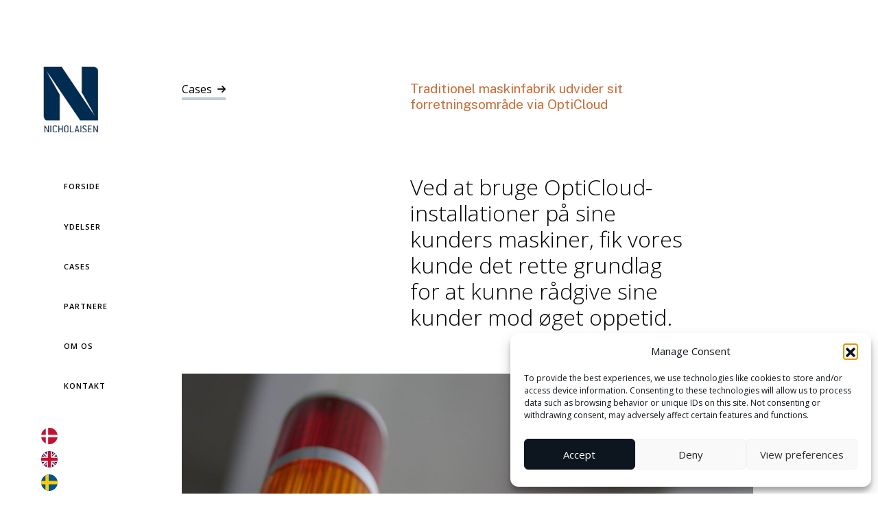

--- FILE ---
content_type: text/html; charset=UTF-8
request_url: https://www.nicholaisen.dk/traditionel-maskinfabrik-udvider-sit-forretningsomrade-via-opticloud/
body_size: 11767
content:
<!DOCTYPE html>
<html lang="en-US">
<head>
	
	

	<!-- Linkedin Insight Tag -->
	<script type="text/javascript">
	_linkedin_partner_id = "8193457";
	window._linkedin_data_partner_ids = window._linkedin_data_partner_ids || [];
	window._linkedin_data_partner_ids.push(_linkedin_partner_id);
	</script><script type="text/javascript">
	(function(l) {
	if (!l){window.lintrk = function(a,b){window.lintrk.q.push([a,b])};
	window.lintrk.q=[]}
	var s = document.getElementsByTagName("script")[0];
	var b = document.createElement("script");
	b.type = "text/javascript";b.async = true;
	b.src = "https://snap.licdn.com/li.lms-analytics/insight.min.js";
	s.parentNode.insertBefore(b, s);})(window.lintrk);
	</script>
	<noscript>
	<img height="1" width="1" style="display:none;" alt="" src="https://px.ads.linkedin.com/collect/?pid=8193457&fmt=gif" />
	</noscript>

	<!-- Google Tag Manager 
	<script>(function(w,d,s,l,i){w[l]=w[l]||[];w[l].push({'gtm.start':
	new Date().getTime(),event:'gtm.js'});var f=d.getElementsByTagName(s)[0],
	j=d.createElement(s),dl=l!='dataLayer'?'&l='+l:'';j.async=true;j.src=
	'https://www.googletagmanager.com/gtm.js?id='+i+dl;f.parentNode.insertBefore(j,f);
	})(window,document,'script','dataLayer','GTM-528P8JT');</script>
	 End Google Tag Manager -->
	
	<!-- Google Tag Manager -->
<script>(function(w,d,s,l,i){w[l]=w[l]||[];w[l].push({'gtm.start':
new Date().getTime(),event:'gtm.js'});var f=d.getElementsByTagName(s)[0],
j=d.createElement(s),dl=l!='dataLayer'?'&l='+l:'';j.async=true;j.src=
'https://www.googletagmanager.com/gtm.js?id='+i+dl;f.parentNode.insertBefore(j,f);
})(window,document,'script','dataLayer','GTM-56MCR69V');</script>
<!-- End Google Tag Manager -->

  <meta name="viewport" content="width=device-width, initial-scale=1.0"/>
	<meta charset="UTF-8">
	<script type="text/javascript">
		var pathInfo = {
			base: 'https://www.nicholaisen.dk/wp-content/themes/optipeople/',
			css: 'css/',
			js: 'js/',
			swf: 'swf/',
		}
	</script>

	<meta name='robots' content='max-image-preview:large' />
	<style>img:is([sizes="auto" i], [sizes^="auto," i]) { contain-intrinsic-size: 3000px 1500px }</style>
	<link rel='dns-prefetch' href='//cdnjs.cloudflare.com' />
<link rel='dns-prefetch' href='//stackpath.bootstrapcdn.com' />
<link rel='dns-prefetch' href='//www.googletagmanager.com' />
<link rel='dns-prefetch' href='//fonts.googleapis.com' />
<link rel="alternate" type="application/rss+xml" title="Nicholaisen &raquo; Feed" href="https://www.nicholaisen.dk/feed/" />
<link rel="alternate" type="application/rss+xml" title="Nicholaisen &raquo; Comments Feed" href="https://www.nicholaisen.dk/comments/feed/" />
<script type="text/javascript">
/* <![CDATA[ */
window._wpemojiSettings = {"baseUrl":"https:\/\/s.w.org\/images\/core\/emoji\/15.0.3\/72x72\/","ext":".png","svgUrl":"https:\/\/s.w.org\/images\/core\/emoji\/15.0.3\/svg\/","svgExt":".svg","source":{"concatemoji":"https:\/\/www.nicholaisen.dk\/wp-includes\/js\/wp-emoji-release.min.js?ver=6.7.4"}};
/*! This file is auto-generated */
!function(i,n){var o,s,e;function c(e){try{var t={supportTests:e,timestamp:(new Date).valueOf()};sessionStorage.setItem(o,JSON.stringify(t))}catch(e){}}function p(e,t,n){e.clearRect(0,0,e.canvas.width,e.canvas.height),e.fillText(t,0,0);var t=new Uint32Array(e.getImageData(0,0,e.canvas.width,e.canvas.height).data),r=(e.clearRect(0,0,e.canvas.width,e.canvas.height),e.fillText(n,0,0),new Uint32Array(e.getImageData(0,0,e.canvas.width,e.canvas.height).data));return t.every(function(e,t){return e===r[t]})}function u(e,t,n){switch(t){case"flag":return n(e,"\ud83c\udff3\ufe0f\u200d\u26a7\ufe0f","\ud83c\udff3\ufe0f\u200b\u26a7\ufe0f")?!1:!n(e,"\ud83c\uddfa\ud83c\uddf3","\ud83c\uddfa\u200b\ud83c\uddf3")&&!n(e,"\ud83c\udff4\udb40\udc67\udb40\udc62\udb40\udc65\udb40\udc6e\udb40\udc67\udb40\udc7f","\ud83c\udff4\u200b\udb40\udc67\u200b\udb40\udc62\u200b\udb40\udc65\u200b\udb40\udc6e\u200b\udb40\udc67\u200b\udb40\udc7f");case"emoji":return!n(e,"\ud83d\udc26\u200d\u2b1b","\ud83d\udc26\u200b\u2b1b")}return!1}function f(e,t,n){var r="undefined"!=typeof WorkerGlobalScope&&self instanceof WorkerGlobalScope?new OffscreenCanvas(300,150):i.createElement("canvas"),a=r.getContext("2d",{willReadFrequently:!0}),o=(a.textBaseline="top",a.font="600 32px Arial",{});return e.forEach(function(e){o[e]=t(a,e,n)}),o}function t(e){var t=i.createElement("script");t.src=e,t.defer=!0,i.head.appendChild(t)}"undefined"!=typeof Promise&&(o="wpEmojiSettingsSupports",s=["flag","emoji"],n.supports={everything:!0,everythingExceptFlag:!0},e=new Promise(function(e){i.addEventListener("DOMContentLoaded",e,{once:!0})}),new Promise(function(t){var n=function(){try{var e=JSON.parse(sessionStorage.getItem(o));if("object"==typeof e&&"number"==typeof e.timestamp&&(new Date).valueOf()<e.timestamp+604800&&"object"==typeof e.supportTests)return e.supportTests}catch(e){}return null}();if(!n){if("undefined"!=typeof Worker&&"undefined"!=typeof OffscreenCanvas&&"undefined"!=typeof URL&&URL.createObjectURL&&"undefined"!=typeof Blob)try{var e="postMessage("+f.toString()+"("+[JSON.stringify(s),u.toString(),p.toString()].join(",")+"));",r=new Blob([e],{type:"text/javascript"}),a=new Worker(URL.createObjectURL(r),{name:"wpTestEmojiSupports"});return void(a.onmessage=function(e){c(n=e.data),a.terminate(),t(n)})}catch(e){}c(n=f(s,u,p))}t(n)}).then(function(e){for(var t in e)n.supports[t]=e[t],n.supports.everything=n.supports.everything&&n.supports[t],"flag"!==t&&(n.supports.everythingExceptFlag=n.supports.everythingExceptFlag&&n.supports[t]);n.supports.everythingExceptFlag=n.supports.everythingExceptFlag&&!n.supports.flag,n.DOMReady=!1,n.readyCallback=function(){n.DOMReady=!0}}).then(function(){return e}).then(function(){var e;n.supports.everything||(n.readyCallback(),(e=n.source||{}).concatemoji?t(e.concatemoji):e.wpemoji&&e.twemoji&&(t(e.twemoji),t(e.wpemoji)))}))}((window,document),window._wpemojiSettings);
/* ]]> */
</script>
<style id='wp-emoji-styles-inline-css' type='text/css'>

	img.wp-smiley, img.emoji {
		display: inline !important;
		border: none !important;
		box-shadow: none !important;
		height: 1em !important;
		width: 1em !important;
		margin: 0 0.07em !important;
		vertical-align: -0.1em !important;
		background: none !important;
		padding: 0 !important;
	}
</style>
<link rel='stylesheet' id='wp-block-library-css' href='https://www.nicholaisen.dk/wp-includes/css/dist/block-library/style.min.css?ver=6.7.4' type='text/css' media='all' />
<style id='classic-theme-styles-inline-css' type='text/css'>
/*! This file is auto-generated */
.wp-block-button__link{color:#fff;background-color:#32373c;border-radius:9999px;box-shadow:none;text-decoration:none;padding:calc(.667em + 2px) calc(1.333em + 2px);font-size:1.125em}.wp-block-file__button{background:#32373c;color:#fff;text-decoration:none}
</style>
<style id='global-styles-inline-css' type='text/css'>
:root{--wp--preset--aspect-ratio--square: 1;--wp--preset--aspect-ratio--4-3: 4/3;--wp--preset--aspect-ratio--3-4: 3/4;--wp--preset--aspect-ratio--3-2: 3/2;--wp--preset--aspect-ratio--2-3: 2/3;--wp--preset--aspect-ratio--16-9: 16/9;--wp--preset--aspect-ratio--9-16: 9/16;--wp--preset--color--black: #000000;--wp--preset--color--cyan-bluish-gray: #abb8c3;--wp--preset--color--white: #ffffff;--wp--preset--color--pale-pink: #f78da7;--wp--preset--color--vivid-red: #cf2e2e;--wp--preset--color--luminous-vivid-orange: #ff6900;--wp--preset--color--luminous-vivid-amber: #fcb900;--wp--preset--color--light-green-cyan: #7bdcb5;--wp--preset--color--vivid-green-cyan: #00d084;--wp--preset--color--pale-cyan-blue: #8ed1fc;--wp--preset--color--vivid-cyan-blue: #0693e3;--wp--preset--color--vivid-purple: #9b51e0;--wp--preset--gradient--vivid-cyan-blue-to-vivid-purple: linear-gradient(135deg,rgba(6,147,227,1) 0%,rgb(155,81,224) 100%);--wp--preset--gradient--light-green-cyan-to-vivid-green-cyan: linear-gradient(135deg,rgb(122,220,180) 0%,rgb(0,208,130) 100%);--wp--preset--gradient--luminous-vivid-amber-to-luminous-vivid-orange: linear-gradient(135deg,rgba(252,185,0,1) 0%,rgba(255,105,0,1) 100%);--wp--preset--gradient--luminous-vivid-orange-to-vivid-red: linear-gradient(135deg,rgba(255,105,0,1) 0%,rgb(207,46,46) 100%);--wp--preset--gradient--very-light-gray-to-cyan-bluish-gray: linear-gradient(135deg,rgb(238,238,238) 0%,rgb(169,184,195) 100%);--wp--preset--gradient--cool-to-warm-spectrum: linear-gradient(135deg,rgb(74,234,220) 0%,rgb(151,120,209) 20%,rgb(207,42,186) 40%,rgb(238,44,130) 60%,rgb(251,105,98) 80%,rgb(254,248,76) 100%);--wp--preset--gradient--blush-light-purple: linear-gradient(135deg,rgb(255,206,236) 0%,rgb(152,150,240) 100%);--wp--preset--gradient--blush-bordeaux: linear-gradient(135deg,rgb(254,205,165) 0%,rgb(254,45,45) 50%,rgb(107,0,62) 100%);--wp--preset--gradient--luminous-dusk: linear-gradient(135deg,rgb(255,203,112) 0%,rgb(199,81,192) 50%,rgb(65,88,208) 100%);--wp--preset--gradient--pale-ocean: linear-gradient(135deg,rgb(255,245,203) 0%,rgb(182,227,212) 50%,rgb(51,167,181) 100%);--wp--preset--gradient--electric-grass: linear-gradient(135deg,rgb(202,248,128) 0%,rgb(113,206,126) 100%);--wp--preset--gradient--midnight: linear-gradient(135deg,rgb(2,3,129) 0%,rgb(40,116,252) 100%);--wp--preset--font-size--small: 13px;--wp--preset--font-size--medium: 20px;--wp--preset--font-size--large: 36px;--wp--preset--font-size--x-large: 42px;--wp--preset--spacing--20: 0.44rem;--wp--preset--spacing--30: 0.67rem;--wp--preset--spacing--40: 1rem;--wp--preset--spacing--50: 1.5rem;--wp--preset--spacing--60: 2.25rem;--wp--preset--spacing--70: 3.38rem;--wp--preset--spacing--80: 5.06rem;--wp--preset--shadow--natural: 6px 6px 9px rgba(0, 0, 0, 0.2);--wp--preset--shadow--deep: 12px 12px 50px rgba(0, 0, 0, 0.4);--wp--preset--shadow--sharp: 6px 6px 0px rgba(0, 0, 0, 0.2);--wp--preset--shadow--outlined: 6px 6px 0px -3px rgba(255, 255, 255, 1), 6px 6px rgba(0, 0, 0, 1);--wp--preset--shadow--crisp: 6px 6px 0px rgba(0, 0, 0, 1);}:where(.is-layout-flex){gap: 0.5em;}:where(.is-layout-grid){gap: 0.5em;}body .is-layout-flex{display: flex;}.is-layout-flex{flex-wrap: wrap;align-items: center;}.is-layout-flex > :is(*, div){margin: 0;}body .is-layout-grid{display: grid;}.is-layout-grid > :is(*, div){margin: 0;}:where(.wp-block-columns.is-layout-flex){gap: 2em;}:where(.wp-block-columns.is-layout-grid){gap: 2em;}:where(.wp-block-post-template.is-layout-flex){gap: 1.25em;}:where(.wp-block-post-template.is-layout-grid){gap: 1.25em;}.has-black-color{color: var(--wp--preset--color--black) !important;}.has-cyan-bluish-gray-color{color: var(--wp--preset--color--cyan-bluish-gray) !important;}.has-white-color{color: var(--wp--preset--color--white) !important;}.has-pale-pink-color{color: var(--wp--preset--color--pale-pink) !important;}.has-vivid-red-color{color: var(--wp--preset--color--vivid-red) !important;}.has-luminous-vivid-orange-color{color: var(--wp--preset--color--luminous-vivid-orange) !important;}.has-luminous-vivid-amber-color{color: var(--wp--preset--color--luminous-vivid-amber) !important;}.has-light-green-cyan-color{color: var(--wp--preset--color--light-green-cyan) !important;}.has-vivid-green-cyan-color{color: var(--wp--preset--color--vivid-green-cyan) !important;}.has-pale-cyan-blue-color{color: var(--wp--preset--color--pale-cyan-blue) !important;}.has-vivid-cyan-blue-color{color: var(--wp--preset--color--vivid-cyan-blue) !important;}.has-vivid-purple-color{color: var(--wp--preset--color--vivid-purple) !important;}.has-black-background-color{background-color: var(--wp--preset--color--black) !important;}.has-cyan-bluish-gray-background-color{background-color: var(--wp--preset--color--cyan-bluish-gray) !important;}.has-white-background-color{background-color: var(--wp--preset--color--white) !important;}.has-pale-pink-background-color{background-color: var(--wp--preset--color--pale-pink) !important;}.has-vivid-red-background-color{background-color: var(--wp--preset--color--vivid-red) !important;}.has-luminous-vivid-orange-background-color{background-color: var(--wp--preset--color--luminous-vivid-orange) !important;}.has-luminous-vivid-amber-background-color{background-color: var(--wp--preset--color--luminous-vivid-amber) !important;}.has-light-green-cyan-background-color{background-color: var(--wp--preset--color--light-green-cyan) !important;}.has-vivid-green-cyan-background-color{background-color: var(--wp--preset--color--vivid-green-cyan) !important;}.has-pale-cyan-blue-background-color{background-color: var(--wp--preset--color--pale-cyan-blue) !important;}.has-vivid-cyan-blue-background-color{background-color: var(--wp--preset--color--vivid-cyan-blue) !important;}.has-vivid-purple-background-color{background-color: var(--wp--preset--color--vivid-purple) !important;}.has-black-border-color{border-color: var(--wp--preset--color--black) !important;}.has-cyan-bluish-gray-border-color{border-color: var(--wp--preset--color--cyan-bluish-gray) !important;}.has-white-border-color{border-color: var(--wp--preset--color--white) !important;}.has-pale-pink-border-color{border-color: var(--wp--preset--color--pale-pink) !important;}.has-vivid-red-border-color{border-color: var(--wp--preset--color--vivid-red) !important;}.has-luminous-vivid-orange-border-color{border-color: var(--wp--preset--color--luminous-vivid-orange) !important;}.has-luminous-vivid-amber-border-color{border-color: var(--wp--preset--color--luminous-vivid-amber) !important;}.has-light-green-cyan-border-color{border-color: var(--wp--preset--color--light-green-cyan) !important;}.has-vivid-green-cyan-border-color{border-color: var(--wp--preset--color--vivid-green-cyan) !important;}.has-pale-cyan-blue-border-color{border-color: var(--wp--preset--color--pale-cyan-blue) !important;}.has-vivid-cyan-blue-border-color{border-color: var(--wp--preset--color--vivid-cyan-blue) !important;}.has-vivid-purple-border-color{border-color: var(--wp--preset--color--vivid-purple) !important;}.has-vivid-cyan-blue-to-vivid-purple-gradient-background{background: var(--wp--preset--gradient--vivid-cyan-blue-to-vivid-purple) !important;}.has-light-green-cyan-to-vivid-green-cyan-gradient-background{background: var(--wp--preset--gradient--light-green-cyan-to-vivid-green-cyan) !important;}.has-luminous-vivid-amber-to-luminous-vivid-orange-gradient-background{background: var(--wp--preset--gradient--luminous-vivid-amber-to-luminous-vivid-orange) !important;}.has-luminous-vivid-orange-to-vivid-red-gradient-background{background: var(--wp--preset--gradient--luminous-vivid-orange-to-vivid-red) !important;}.has-very-light-gray-to-cyan-bluish-gray-gradient-background{background: var(--wp--preset--gradient--very-light-gray-to-cyan-bluish-gray) !important;}.has-cool-to-warm-spectrum-gradient-background{background: var(--wp--preset--gradient--cool-to-warm-spectrum) !important;}.has-blush-light-purple-gradient-background{background: var(--wp--preset--gradient--blush-light-purple) !important;}.has-blush-bordeaux-gradient-background{background: var(--wp--preset--gradient--blush-bordeaux) !important;}.has-luminous-dusk-gradient-background{background: var(--wp--preset--gradient--luminous-dusk) !important;}.has-pale-ocean-gradient-background{background: var(--wp--preset--gradient--pale-ocean) !important;}.has-electric-grass-gradient-background{background: var(--wp--preset--gradient--electric-grass) !important;}.has-midnight-gradient-background{background: var(--wp--preset--gradient--midnight) !important;}.has-small-font-size{font-size: var(--wp--preset--font-size--small) !important;}.has-medium-font-size{font-size: var(--wp--preset--font-size--medium) !important;}.has-large-font-size{font-size: var(--wp--preset--font-size--large) !important;}.has-x-large-font-size{font-size: var(--wp--preset--font-size--x-large) !important;}
:where(.wp-block-post-template.is-layout-flex){gap: 1.25em;}:where(.wp-block-post-template.is-layout-grid){gap: 1.25em;}
:where(.wp-block-columns.is-layout-flex){gap: 2em;}:where(.wp-block-columns.is-layout-grid){gap: 2em;}
:root :where(.wp-block-pullquote){font-size: 1.5em;line-height: 1.6;}
</style>
<link rel='stylesheet' id='cmplz-general-css' href='https://www.nicholaisen.dk/wp-content/plugins/complianz-gdpr/assets/css/cookieblocker.min.css?ver=1757058728' type='text/css' media='all' />
<link rel='stylesheet' id='weglot-css-css' href='https://www.nicholaisen.dk/wp-content/plugins/weglot/dist/css/front-css.css?ver=5.0' type='text/css' media='all' />
<style id="weglot-custom-style">.country-selector {
    margin-top: 12px;
    margin-left: 13px;
}
@media (max-width: 843px) {
.country-selector {
	position:absolute !important;
	right:0;
}
}</style><link rel='stylesheet' id='new-flag-css-css' href='https://www.nicholaisen.dk/wp-content/plugins/weglot/dist/css/new-flags.css?ver=5.0' type='text/css' media='all' />
<link rel='stylesheet' id='optipeople-fonts-css' href='https://fonts.googleapis.com/css?family=Open+Sans%3A400%2C600%2C700%7CPublic+Sans%3A400%2C900%2C900i&#038;display=swap&#038;ver=6.7.4' type='text/css' media='all' />
<link rel='stylesheet' id='optipeople-bootstrap-css-css' href='https://www.nicholaisen.dk/wp-content/themes/optipeople/css/bootstrap.css?ver=6.7.4' type='text/css' media='all' />
<link rel='stylesheet' id='optipeople-style-css' href='https://www.nicholaisen.dk/wp-content/themes/optipeople/style.css?ver=1732522261' type='text/css' media='' />
<link rel='stylesheet' id='optipeople-theme-css' href='https://www.nicholaisen.dk/wp-content/themes/optipeople/theme.css?ver=6.7.4' type='text/css' media='all' />
<script type="text/javascript" src="https://www.nicholaisen.dk/wp-content/plugins/weglot/dist/front-js.js?ver=5.0" id="wp-weglot-js-js"></script>
<script type="text/javascript" src="https://www.nicholaisen.dk/wp-includes/js/jquery/jquery.min.js?ver=3.7.1" id="jquery-core-js"></script>
<script type="text/javascript" src="https://www.nicholaisen.dk/wp-includes/js/jquery/jquery-migrate.min.js?ver=3.4.1" id="jquery-migrate-js"></script>

<!-- Google tag (gtag.js) snippet added by Site Kit -->
<!-- Google Analytics snippet added by Site Kit -->
<script type="text/javascript" src="https://www.googletagmanager.com/gtag/js?id=G-F4X0WRQST3" id="google_gtagjs-js" async></script>
<script type="text/javascript" id="google_gtagjs-js-after">
/* <![CDATA[ */
window.dataLayer = window.dataLayer || [];function gtag(){dataLayer.push(arguments);}
gtag("set","linker",{"domains":["www.nicholaisen.dk"]});
gtag("js", new Date());
gtag("set", "developer_id.dZTNiMT", true);
gtag("config", "G-F4X0WRQST3");
/* ]]> */
</script>
<link rel="canonical" href="https://www.nicholaisen.dk/traditionel-maskinfabrik-udvider-sit-forretningsomrade-via-opticloud/" />
<link rel='shortlink' href='https://www.nicholaisen.dk/?p=1531' />
<meta name="generator" content="Site Kit by Google 1.160.1" />			<style>.cmplz-hidden {
					display: none !important;
				}</style>
<link rel="alternate" href="https://www.nicholaisen.dk/traditionel-maskinfabrik-udvider-sit-forretningsomrade-via-opticloud/" hreflang="da"/>
<link rel="alternate" href="https://www.nicholaisen.dk/en/traditionel-maskinfabrik-udvider-sit-forretningsomrade-via-opticloud/" hreflang="en"/>
<link rel="alternate" href="https://www.nicholaisen.dk/sv/traditionel-maskinfabrik-udvider-sit-forretningsomrade-via-opticloud/" hreflang="sv"/>
<link rel="alternate" href="https://www.nicholaisen.dk/et/traditionel-maskinfabrik-udvider-sit-forretningsomrade-via-opticloud/" hreflang="et"/>
<link rel="alternate" href="https://www.nicholaisen.dk/lt/traditionel-maskinfabrik-udvider-sit-forretningsomrade-via-opticloud/" hreflang="lt"/>
<script type="application/json" id="weglot-data">{"website":"https:\/\/www.nicholaisen.dk\/","uid":"5aa5fdd0f0","project_slug":"nicholaisen-dk","language_from":"da","language_from_custom_flag":null,"language_from_custom_name":null,"excluded_paths":[],"excluded_blocks":[],"custom_settings":{"button_style":{"with_flags":true,"flag_type":"circle","custom_css":".country-selector {\r\n    margin-top: 12px;\r\n    margin-left: 13px;\r\n}\r\n@media (max-width: 843px) {\r\n.country-selector {\r\n\tposition:absolute !important;\r\n\tright:0;\r\n}\r\n}","is_dropdown":false,"full_name":false,"with_name":false},"wp_user_version":"4.3.1","translate_email":false,"translate_search":false,"translate_amp":false,"switchers":[{"templates":{"name":"default","hash":"095ffb8d22f66be52959023fa4eeb71a05f20f73"},"location":[],"style":{"with_flags":true,"flag_type":"circle","with_name":false,"full_name":false,"is_dropdown":false}}]},"pending_translation_enabled":false,"curl_ssl_check_enabled":true,"custom_css":".country-selector {\r\n    margin-top: 12px;\r\n    margin-left: 13px;\r\n}\r\n@media (max-width: 843px) {\r\n.country-selector {\r\n\tposition:absolute !important;\r\n\tright:0;\r\n}\r\n}","languages":[{"language_to":"en","custom_code":null,"custom_name":null,"custom_local_name":null,"provider":null,"enabled":true,"automatic_translation_enabled":true,"deleted_at":null,"connect_host_destination":null,"custom_flag":null},{"language_to":"sv","custom_code":null,"custom_name":null,"custom_local_name":null,"provider":null,"enabled":true,"automatic_translation_enabled":true,"deleted_at":null,"connect_host_destination":null,"custom_flag":null},{"language_to":"et","custom_code":null,"custom_name":null,"custom_local_name":null,"provider":null,"enabled":true,"automatic_translation_enabled":true,"deleted_at":null,"connect_host_destination":null,"custom_flag":null},{"language_to":"lt","custom_code":null,"custom_name":null,"custom_local_name":null,"provider":null,"enabled":true,"automatic_translation_enabled":true,"deleted_at":null,"connect_host_destination":null,"custom_flag":null}],"organization_slug":"w-8afaa4e6d3","api_domain":"cdn-api-weglot.com","current_language":"da","switcher_links":{"da":"https:\/\/www.nicholaisen.dk\/traditionel-maskinfabrik-udvider-sit-forretningsomrade-via-opticloud\/","en":"https:\/\/www.nicholaisen.dk\/en\/traditionel-maskinfabrik-udvider-sit-forretningsomrade-via-opticloud\/","sv":"https:\/\/www.nicholaisen.dk\/sv\/traditionel-maskinfabrik-udvider-sit-forretningsomrade-via-opticloud\/","et":"https:\/\/www.nicholaisen.dk\/et\/traditionel-maskinfabrik-udvider-sit-forretningsomrade-via-opticloud\/","lt":"https:\/\/www.nicholaisen.dk\/lt\/traditionel-maskinfabrik-udvider-sit-forretningsomrade-via-opticloud\/"},"original_path":"\/traditionel-maskinfabrik-udvider-sit-forretningsomrade-via-opticloud\/"}</script><link rel="icon" href="https://www.nicholaisen.dk/wp-content/uploads/2020/04/cropped-Logo-32x32.png" sizes="32x32" />
<link rel="icon" href="https://www.nicholaisen.dk/wp-content/uploads/2020/04/cropped-Logo-192x192.png" sizes="192x192" />
<link rel="apple-touch-icon" href="https://www.nicholaisen.dk/wp-content/uploads/2020/04/cropped-Logo-180x180.png" />
<meta name="msapplication-TileImage" content="https://www.nicholaisen.dk/wp-content/uploads/2020/04/cropped-Logo-270x270.png" />
	<link href="https://fonts.googleapis.com/css2?family=Open+Sans:wght@300;400;700;800&display=swap" rel="stylesheet">
</head>
<body class="post-template-default single single-post postid-1531 single-format-standard">
	
	<!-- Google Tag Manager (noscript) -->
<noscript><iframe src="https://www.googletagmanager.com/ns.html?id=GTM-56MCR69V"
height="0" width="0" style="display:none;visibility:hidden"></iframe></noscript>
<!-- End Google Tag Manager (noscript) -->
	
	
	<!-- main container of all the page elements -->
	<div id="wrapper">
		<!-- header of the page -->
		<header id="header">
			<div class="container">
				<!-- page logo -->
													<strong class="logo">
						<a href="https://www.nicholaisen.dk">
							<img width="50" height="60" src="https://www.nicholaisen.dk/wp-content/uploads/2020/04/Logo_mobile.png" class="d-md-none" alt="" decoding="async" /><img width="101" height="121" src="https://www.nicholaisen.dk/wp-content/uploads/2020/04/Logo.png" class="d-none d-md-block" alt="" decoding="async" />						</a>
					</strong>
								<!-- main navigation of the page -->
				<nav class="main-nav">
					<a href="#" class="nav-opener"><span></span></a>
					<div class="drop">
						<ul id="menu-main-menu" class="menu"><li id="menu-item-120" class="menu-item menu-item-type-post_type menu-item-object-page menu-item-home menu-item-120"><a href="https://www.nicholaisen.dk/">Forside</a></li>
<li id="menu-item-1073" class="menu-item menu-item-type-post_type menu-item-object-page menu-item-1073"><a href="https://www.nicholaisen.dk/ydelser/">Ydelser</a></li>
<li id="menu-item-1072" class="menu-item menu-item-type-post_type menu-item-object-page menu-item-1072"><a href="https://www.nicholaisen.dk/cases/">Cases</a></li>
<li id="menu-item-1482" class="menu-item menu-item-type-post_type menu-item-object-page menu-item-1482"><a href="https://www.nicholaisen.dk/partnere/">Partnere</a></li>
<li id="menu-item-772" class="menu-item menu-item-type-post_type menu-item-object-page menu-item-772"><a href="https://www.nicholaisen.dk/om-os/">Om os</a></li>
<li id="menu-item-775" class="menu-item menu-item-type-post_type menu-item-object-page menu-item-775"><a href="https://www.nicholaisen.dk/kontakt/">Kontakt</a></li>
</ul>												<div class="social-holder">
																					<!--Weglot 5.0--><aside data-wg-notranslate="" class="country-selector weglot-inline weglot-shortcode wg-" tabindex="0" aria-expanded="false" aria-label="Language selected: Danish"><input id="wg6970c4778ccea7.144781971768998007132" class="weglot_choice" type="checkbox" name="menu"/><label data-l="da" tabindex="-1" for="wg6970c4778ccea7.144781971768998007132" class="wgcurrent wg-li weglot-lang weglot-language weglot-flags flag-3 wg-da" data-code-language="wg-da" data-name-language=""><span class="wglanguage-name"></span></label><ul role="none"><li data-l="en" class="wg-li weglot-lang weglot-language weglot-flags flag-3 wg-en" data-code-language="en" role="option"><a title="Language switcher : English" class="weglot-language-en" role="option" data-wg-notranslate="" href="https://www.nicholaisen.dk/en/traditionel-maskinfabrik-udvider-sit-forretningsomrade-via-opticloud/"></a></li><li data-l="sv" class="wg-li weglot-lang weglot-language weglot-flags flag-3 wg-sv" data-code-language="sv" role="option"><a title="Language switcher : Swedish" class="weglot-language-sv" role="option" data-wg-notranslate="" href="https://www.nicholaisen.dk/sv/traditionel-maskinfabrik-udvider-sit-forretningsomrade-via-opticloud/"></a></li><li data-l="et" class="wg-li weglot-lang weglot-language weglot-flags flag-3 wg-et" data-code-language="et" role="option"><a title="Language switcher : Estonian" class="weglot-language-et" role="option" data-wg-notranslate="" href="https://www.nicholaisen.dk/et/traditionel-maskinfabrik-udvider-sit-forretningsomrade-via-opticloud/"></a></li><li data-l="lt" class="wg-li weglot-lang weglot-language weglot-flags flag-3 wg-lt" data-code-language="lt" role="option"><a title="Language switcher : Lithuanian" class="weglot-language-lt" role="option" data-wg-notranslate="" href="https://www.nicholaisen.dk/lt/traditionel-maskinfabrik-udvider-sit-forretningsomrade-via-opticloud/"></a></li></ul></aside>
						</div>
					</div>
				</nav>

			</div>

		</header>

			<ul class="header-info">
				<li>Nicholaisen&nbsp;A/S</li>
				<li>&nbsp;</li>
				<li>T&nbsp;+45&nbsp;8692&nbsp;4711</li>
				<li>info@nicholaisen.dk</li>
			</ul>

		<!-- contain main informative part of the site -->
		<main id="main">



<!-- content section -->
<section class="content-section">
	<div class="container">
		<div class="row">
			<div class="col-12 col-xl-4">
								<div class="btn-holder">
					<a href="https://www.nicholaisen.dk/category/cases/" class="btn btn-primary">Cases</a>
				</div>
							</div>
			<div class="col-12 col-xl-5">
				<h1>Traditionel maskinfabrik udvider sit forretningsområde via OptiCloud</h1>			</div>
		</div>
		<div class="row">
			<div class="col-12 col-xl-4"></div>
			<div class="heading-sub-title col-12 col-xl-5">
				<h4>
					Ved at bruge OptiCloud-installationer på sine kunders maskiner, fik vores kunde det rette grundlag for at kunne rådgive sine kunder mod øget oppetid.  			
				</h4>
			</div>
		</div>
		<div class="row">
			<div class="heading-image col-12 col-xl-10">
									<img src="https://www.nicholaisen.dk/wp-content/uploads/2020/07/the-photo-shows-the-traffic-light-of-the-cnc-machine-which-signals-the-progress-of-work-light-green_t20_3gw8Vo-1-e1596103282873.jpg">
							</div>
		</div>
		<div class="contentrow row">
			<div class="col-12 col-xl-3">
				<div class="contact">
					
					
						<div class="contact_image_wrapper">
							<div class="contact_image" style="background-image:url('https://www.nicholaisen.dk/wp-content/uploads/2020/05/Kenneth.jpg');"></div>
						</div>
						<div class="contact_name_wrapper">
							<h4>Kenneth Bech Sørensen </h4>
							<h5>Projektleder</h5>
						</div>
						<div class="contact_info_wrapper">
							<i>kbs@nicholaisen.dk</i>
							<i>+45&nbsp;86 92 47 11</i>
						</div>
					
				</div>
			</div>
			<div class="contentcol col-xs-12 col-sm-12 col-lg-12 col-xl-6">
				
										<div class="text-box">
							<p>Vores kunde oplevede generelt, at deres kunder ikke brugte deres trykkerimaskiner optimalt, idet periferiudstyr fra tredjemand før og efter maskinerne forringede oppetiden på trykkerimaskinerne.</p>
<p>Kunden ønskede derfor at tilbyde sine kunde et møde, hvor maskinen gennemgås for at optimere anvendelsen af maskinen.</p>
<p>Til at løse dette investerede kunden i OptiCloud til at måle sine kunders maskiners effektivitet og kortlægge oppetiden for maskinerne.</p>
<p>Alt dette med henblik på at kunne komme med de bedste anbefalinger til sine kunder, så de kunne optimere deres output.</p>
						</div>
				
				
											<div class="img-holder">
							<img width="2560" height="1707" src="https://www.nicholaisen.dk/wp-content/uploads/2020/05/lhb_20160914_20160914-IMG_1265-scaled.jpg" class="attachment-full size-full" alt="" decoding="async" fetchpriority="high" srcset="https://www.nicholaisen.dk/wp-content/uploads/2020/05/lhb_20160914_20160914-IMG_1265-scaled.jpg 2560w, https://www.nicholaisen.dk/wp-content/uploads/2020/05/lhb_20160914_20160914-IMG_1265-300x200.jpg 300w, https://www.nicholaisen.dk/wp-content/uploads/2020/05/lhb_20160914_20160914-IMG_1265-1024x683.jpg 1024w, https://www.nicholaisen.dk/wp-content/uploads/2020/05/lhb_20160914_20160914-IMG_1265-768x512.jpg 768w, https://www.nicholaisen.dk/wp-content/uploads/2020/05/lhb_20160914_20160914-IMG_1265-1536x1024.jpg 1536w, https://www.nicholaisen.dk/wp-content/uploads/2020/05/lhb_20160914_20160914-IMG_1265-2048x1365.jpg 2048w" sizes="(max-width: 2560px) 100vw, 2560px" />						</div>
										
				<div class="row">
					<style>
						#mc_embed_signup {
							margin: 100px 0;
						}
						#mc_embed_signup input[type="email"] {
							margin:10px 0;
							padding: 8px 22px;
							width:400px;
							max-width:80vw;
						}
						#mc_embed_signup input[type="submit"] {
							padding: 12px 24px;
							background-color:#becdda;
							border:none;
							border-radius:4px;
							font-weight:900;
							font-size:.8rem;
							letter-spacing: .2rem;
						}
					</style>
					<!-- Begin Mailchimp Signup Form -->
					<div id="mc_embed_signup">
						<form action="https://nicholaisen.us4.list-manage.com/subscribe/post?u=5dac5bdfc87c5449e442fd83f&amp;id=7971d4f850" method="post" id="mc-embedded-subscribe-form" name="mc-embedded-subscribe-form" class="validate" target="_blank" novalidate>
							<div id="mc_embed_signup_scroll">
								<h3>
									Tilmeld dig til Nicholaisens nyhedsbrev.
								</h3>

								<div class="mc-field-group">
									<input type="email" placeholder="Email" value="" name="EMAIL" class="required email" id="mce-EMAIL">
								</div>
								<div id="mce-responses" class="clear">
									<div class="response" id="mce-error-response" style="display:none"></div>
									<div class="response" id="mce-success-response" style="display:none"></div>
								</div>    <!-- real people should not fill this in and expect good things - do not remove this or risk form bot signups-->
								<div style="position: absolute; left: -5000px;" aria-hidden="true"><input type="text" name="b_5dac5bdfc87c5449e442fd83f_7971d4f850" tabindex="-1" value=""></div>
								<div class="clear"><input type="submit" value="TILMELD" name="subscribe" id="mc-embedded-subscribe" class="button"></div>
							</div>
						</form>
					</div>

					<!--End mc_embed_signup-->
				</div>
				
				
			</div>
		
			<div class="col-12 col-xl-2"></div>
		</div>
	</div>
</section>



	<section class="article-section">
		<div class="container">
			<div class="row">
				<div class="col-12 col-xl-4">
					
				</div>
				<div class="col-12 col-xl-5">

	<div class="row">
		<h1 class="heading-decor h3">Læs videre</h1>
					</div>
			<div class="row">
				
									<div class="col-xs-12 col-sm-6">
						<article class="article-item">
							<a href="https://www.nicholaisen.dk/gamle-gulvbraedder-far-nyt-liv/">
							<div class="bg-holder bg-cover" style="background-image: url(https://www.nicholaisen.dk/wp-content/uploads/2024/03/2017-08-29-10.04.05-1-scaled.jpg);"></div>
							</a>
								<h3><a href="https://www.nicholaisen.dk/gamle-gulvbraedder-far-nyt-liv/">Gamle gulvbrædder får nyt liv</a></h3>
								<p>  <a href="https://www.nicholaisen.dk/gamle-gulvbraedder-far-nyt-liv/">&nbsp;&raquo;&nbsp;Read more about: Gamle gulvbrædder får nyt liv &nbsp;&raquo;</a></p>
					
														<a href="https://www.nicholaisen.dk/gamle-gulvbraedder-far-nyt-liv/" class="btn btn-primary">Læs mere</a>
													</article>
					</div>
									<div class="col-xs-12 col-sm-6">
						<article class="article-item">
							<a href="https://www.nicholaisen.dk/millioninvestering-skal-sikre-danske-arbejdspladser/">
							<div class="bg-holder bg-cover" style="background-image: url(https://www.nicholaisen.dk/wp-content/uploads/2023/06/KPK-Doren-og-Vinduer-scaled.jpg);"></div>
							</a>
								<h3><a href="https://www.nicholaisen.dk/millioninvestering-skal-sikre-danske-arbejdspladser/">Millioninvestering skal sikre danske arbejdspladser</a></h3>
								<p>  <a href="https://www.nicholaisen.dk/millioninvestering-skal-sikre-danske-arbejdspladser/">&nbsp;&raquo;&nbsp;Read more about: Millioninvestering skal sikre danske arbejdspladser &nbsp;&raquo;</a></p>
					
														<a href="https://www.nicholaisen.dk/millioninvestering-skal-sikre-danske-arbejdspladser/" class="btn btn-primary">Læs mere</a>
													</article>
					</div>
							</div>
					
					
				</div>
				<div class="col-12 col-xl-2">
					
				</div>
			</div>
			

		</div>
	</section> 
			



<div class="bottom-section">
	<div class="container-fluid">
		<div class="row">
			<div class="col-xl-6 bot-sec-one">
				<h3>
					Your Efficiency Partner
				</h3>
				<p>
					For at du kan være sikker på at vælge den rigtige løsning første gang til din produktion, skal du vælge en samarbejdspartner, der giver dig kompetent sparring gennem en åben dialog med fokus på at bygge fælles værdier.
				</p>
				<a href="/om-os/" class="btn btn-primary">Læs mere</a>
				
				<div class="copyright">
					© Nicholaisen A/S
				</div>
			</div>
			<div class="col-xl-6 bot-sec-two">
				<ul class="ulone">
					<li>Information</li>
					<li>Nicholaisen A/S</li>
					<li>Sønderskovvej 17</li>
					<li>8362 Hørning</li>
					<li>CVR: 19454770</li>
				</ul>
				<ul class="ultwo">
					<li>Kontakt</li>
					<li>T +45 8692 4711</li>
					<li>info@nicholaisen.dk</li>
				</ul>
				<ul class="ulthree some">
					<a href="https://www.linkedin.com/company/nicholaisen-a-s/" target="_blank"><i class="icon-linkedin"></i></a>
				</ul>
			</div>
		</div>
	</div> 
</div>

		</main>

	</div>
	
<!-- Consent Management powered by Complianz | GDPR/CCPA Cookie Consent https://wordpress.org/plugins/complianz-gdpr -->
<div id="cmplz-cookiebanner-container"><div class="cmplz-cookiebanner cmplz-hidden banner-1 banner-a optin cmplz-bottom-right cmplz-categories-type-view-preferences" aria-modal="true" data-nosnippet="true" role="dialog" aria-live="polite" aria-labelledby="cmplz-header-1-optin" aria-describedby="cmplz-message-1-optin">
	<div class="cmplz-header">
		<div class="cmplz-logo"></div>
		<div class="cmplz-title" id="cmplz-header-1-optin">Manage Consent</div>
		<div class="cmplz-close" tabindex="0" role="button" aria-label="Close dialog">
			<svg aria-hidden="true" focusable="false" data-prefix="fas" data-icon="times" class="svg-inline--fa fa-times fa-w-11" role="img" xmlns="http://www.w3.org/2000/svg" viewBox="0 0 352 512"><path fill="currentColor" d="M242.72 256l100.07-100.07c12.28-12.28 12.28-32.19 0-44.48l-22.24-22.24c-12.28-12.28-32.19-12.28-44.48 0L176 189.28 75.93 89.21c-12.28-12.28-32.19-12.28-44.48 0L9.21 111.45c-12.28 12.28-12.28 32.19 0 44.48L109.28 256 9.21 356.07c-12.28 12.28-12.28 32.19 0 44.48l22.24 22.24c12.28 12.28 32.2 12.28 44.48 0L176 322.72l100.07 100.07c12.28 12.28 32.2 12.28 44.48 0l22.24-22.24c12.28-12.28 12.28-32.19 0-44.48L242.72 256z"></path></svg>
		</div>
	</div>

	<div class="cmplz-divider cmplz-divider-header"></div>
	<div class="cmplz-body">
		<div class="cmplz-message" id="cmplz-message-1-optin">To provide the best experiences, we use technologies like cookies to store and/or access device information. Consenting to these technologies will allow us to process data such as browsing behavior or unique IDs on this site. Not consenting or withdrawing consent, may adversely affect certain features and functions.</div>
		<!-- categories start -->
		<div class="cmplz-categories">
			<details class="cmplz-category cmplz-functional" >
				<summary>
						<span class="cmplz-category-header">
							<span class="cmplz-category-title">Functional</span>
							<span class='cmplz-always-active'>
								<span class="cmplz-banner-checkbox">
									<input type="checkbox"
										   id="cmplz-functional-optin"
										   data-category="cmplz_functional"
										   class="cmplz-consent-checkbox cmplz-functional"
										   size="40"
										   value="1"/>
									<label class="cmplz-label" for="cmplz-functional-optin"><span class="screen-reader-text">Functional</span></label>
								</span>
								Always active							</span>
							<span class="cmplz-icon cmplz-open">
								<svg xmlns="http://www.w3.org/2000/svg" viewBox="0 0 448 512"  height="18" ><path d="M224 416c-8.188 0-16.38-3.125-22.62-9.375l-192-192c-12.5-12.5-12.5-32.75 0-45.25s32.75-12.5 45.25 0L224 338.8l169.4-169.4c12.5-12.5 32.75-12.5 45.25 0s12.5 32.75 0 45.25l-192 192C240.4 412.9 232.2 416 224 416z"/></svg>
							</span>
						</span>
				</summary>
				<div class="cmplz-description">
					<span class="cmplz-description-functional">The technical storage or access is strictly necessary for the legitimate purpose of enabling the use of a specific service explicitly requested by the subscriber or user, or for the sole purpose of carrying out the transmission of a communication over an electronic communications network.</span>
				</div>
			</details>

			<details class="cmplz-category cmplz-preferences" >
				<summary>
						<span class="cmplz-category-header">
							<span class="cmplz-category-title">Preferences</span>
							<span class="cmplz-banner-checkbox">
								<input type="checkbox"
									   id="cmplz-preferences-optin"
									   data-category="cmplz_preferences"
									   class="cmplz-consent-checkbox cmplz-preferences"
									   size="40"
									   value="1"/>
								<label class="cmplz-label" for="cmplz-preferences-optin"><span class="screen-reader-text">Preferences</span></label>
							</span>
							<span class="cmplz-icon cmplz-open">
								<svg xmlns="http://www.w3.org/2000/svg" viewBox="0 0 448 512"  height="18" ><path d="M224 416c-8.188 0-16.38-3.125-22.62-9.375l-192-192c-12.5-12.5-12.5-32.75 0-45.25s32.75-12.5 45.25 0L224 338.8l169.4-169.4c12.5-12.5 32.75-12.5 45.25 0s12.5 32.75 0 45.25l-192 192C240.4 412.9 232.2 416 224 416z"/></svg>
							</span>
						</span>
				</summary>
				<div class="cmplz-description">
					<span class="cmplz-description-preferences">The technical storage or access is necessary for the legitimate purpose of storing preferences that are not requested by the subscriber or user.</span>
				</div>
			</details>

			<details class="cmplz-category cmplz-statistics" >
				<summary>
						<span class="cmplz-category-header">
							<span class="cmplz-category-title">Statistics</span>
							<span class="cmplz-banner-checkbox">
								<input type="checkbox"
									   id="cmplz-statistics-optin"
									   data-category="cmplz_statistics"
									   class="cmplz-consent-checkbox cmplz-statistics"
									   size="40"
									   value="1"/>
								<label class="cmplz-label" for="cmplz-statistics-optin"><span class="screen-reader-text">Statistics</span></label>
							</span>
							<span class="cmplz-icon cmplz-open">
								<svg xmlns="http://www.w3.org/2000/svg" viewBox="0 0 448 512"  height="18" ><path d="M224 416c-8.188 0-16.38-3.125-22.62-9.375l-192-192c-12.5-12.5-12.5-32.75 0-45.25s32.75-12.5 45.25 0L224 338.8l169.4-169.4c12.5-12.5 32.75-12.5 45.25 0s12.5 32.75 0 45.25l-192 192C240.4 412.9 232.2 416 224 416z"/></svg>
							</span>
						</span>
				</summary>
				<div class="cmplz-description">
					<span class="cmplz-description-statistics">The technical storage or access that is used exclusively for statistical purposes.</span>
					<span class="cmplz-description-statistics-anonymous">The technical storage or access that is used exclusively for anonymous statistical purposes. Without a subpoena, voluntary compliance on the part of your Internet Service Provider, or additional records from a third party, information stored or retrieved for this purpose alone cannot usually be used to identify you.</span>
				</div>
			</details>
			<details class="cmplz-category cmplz-marketing" >
				<summary>
						<span class="cmplz-category-header">
							<span class="cmplz-category-title">Marketing</span>
							<span class="cmplz-banner-checkbox">
								<input type="checkbox"
									   id="cmplz-marketing-optin"
									   data-category="cmplz_marketing"
									   class="cmplz-consent-checkbox cmplz-marketing"
									   size="40"
									   value="1"/>
								<label class="cmplz-label" for="cmplz-marketing-optin"><span class="screen-reader-text">Marketing</span></label>
							</span>
							<span class="cmplz-icon cmplz-open">
								<svg xmlns="http://www.w3.org/2000/svg" viewBox="0 0 448 512"  height="18" ><path d="M224 416c-8.188 0-16.38-3.125-22.62-9.375l-192-192c-12.5-12.5-12.5-32.75 0-45.25s32.75-12.5 45.25 0L224 338.8l169.4-169.4c12.5-12.5 32.75-12.5 45.25 0s12.5 32.75 0 45.25l-192 192C240.4 412.9 232.2 416 224 416z"/></svg>
							</span>
						</span>
				</summary>
				<div class="cmplz-description">
					<span class="cmplz-description-marketing">The technical storage or access is required to create user profiles to send advertising, or to track the user on a website or across several websites for similar marketing purposes.</span>
				</div>
			</details>
		</div><!-- categories end -->
			</div>

	<div class="cmplz-links cmplz-information">
		<a class="cmplz-link cmplz-manage-options cookie-statement" href="#" data-relative_url="#cmplz-manage-consent-container">Manage options</a>
		<a class="cmplz-link cmplz-manage-third-parties cookie-statement" href="#" data-relative_url="#cmplz-cookies-overview">Manage services</a>
		<a class="cmplz-link cmplz-manage-vendors tcf cookie-statement" href="#" data-relative_url="#cmplz-tcf-wrapper">Manage {vendor_count} vendors</a>
		<a class="cmplz-link cmplz-external cmplz-read-more-purposes tcf" target="_blank" rel="noopener noreferrer nofollow" href="https://cookiedatabase.org/tcf/purposes/">Read more about these purposes</a>
			</div>

	<div class="cmplz-divider cmplz-footer"></div>

	<div class="cmplz-buttons">
		<button class="cmplz-btn cmplz-accept">Accept</button>
		<button class="cmplz-btn cmplz-deny">Deny</button>
		<button class="cmplz-btn cmplz-view-preferences">View preferences</button>
		<button class="cmplz-btn cmplz-save-preferences">Save preferences</button>
		<a class="cmplz-btn cmplz-manage-options tcf cookie-statement" href="#" data-relative_url="#cmplz-manage-consent-container">View preferences</a>
			</div>

	<div class="cmplz-links cmplz-documents">
		<a class="cmplz-link cookie-statement" href="#" data-relative_url="">{title}</a>
		<a class="cmplz-link privacy-statement" href="#" data-relative_url="">{title}</a>
		<a class="cmplz-link impressum" href="#" data-relative_url="">{title}</a>
			</div>

</div>
</div>
					<div id="cmplz-manage-consent" data-nosnippet="true"><button class="cmplz-btn cmplz-hidden cmplz-manage-consent manage-consent-1">Manage consent</button>

</div><script type="text/javascript" src="https://cdnjs.cloudflare.com/ajax/libs/popper.js/1.14.7/umd/popper.min.js?ver=6.7.4" id="optipeople-popper-js"></script>
<script type="text/javascript" src="https://stackpath.bootstrapcdn.com/bootstrap/4.3.1/js/bootstrap.min.js?ver=6.7.4" id="optipeople-bootstrap-js-js"></script>
<script type="text/javascript" src="https://www.nicholaisen.dk/wp-content/themes/optipeople/js/jquery.main.js?ver=6.7.4" id="optipeople-script-js"></script>
<script type="text/javascript" id="cmplz-cookiebanner-js-extra">
/* <![CDATA[ */
var complianz = {"prefix":"cmplz_","user_banner_id":"1","set_cookies":[],"block_ajax_content":"","banner_version":"14","version":"7.4.2","store_consent":"","do_not_track_enabled":"","consenttype":"optin","region":"eu","geoip":"","dismiss_timeout":"","disable_cookiebanner":"","soft_cookiewall":"","dismiss_on_scroll":"","cookie_expiry":"365","url":"https:\/\/www.nicholaisen.dk\/wp-json\/complianz\/v1\/","locale":"lang=en&locale=en_US","set_cookies_on_root":"","cookie_domain":"","current_policy_id":"34","cookie_path":"\/","categories":{"statistics":"statistics","marketing":"marketing"},"tcf_active":"","placeholdertext":"Click to accept {category} cookies and enable this content","css_file":"https:\/\/www.nicholaisen.dk\/wp-content\/uploads\/complianz\/css\/banner-{banner_id}-{type}.css?v=14","page_links":{"eu":{"cookie-statement":{"title":"","url":"https:\/\/www.nicholaisen.dk\/"}}},"tm_categories":"","forceEnableStats":"","preview":"","clean_cookies":"","aria_label":"Click to accept {category} cookies and enable this content"};
/* ]]> */
</script>
<script defer type="text/javascript" src="https://www.nicholaisen.dk/wp-content/plugins/complianz-gdpr/cookiebanner/js/complianz.min.js?ver=1757058728" id="cmplz-cookiebanner-js"></script>
<!-- Statistics script Complianz GDPR/CCPA -->
						<script type="text/plain"							data-category="statistics">window['gtag_enable_tcf_support'] = false;
window.dataLayer = window.dataLayer || [];
function gtag(){dataLayer.push(arguments);}
gtag('js', new Date());
gtag('config', '', {
	cookie_flags:'secure;samesite=none',
	'anonymize_ip': true
});
</script>
	<!-- Global site tag (gtag.js) - Google Analytics -->
	<script async src="https://www.googletagmanager.com/gtag/js?id=UA-60680569-1"></script>
	<script>
	  window.dataLayer = window.dataLayer || [];
	  function gtag(){dataLayer.push(arguments);}
	  gtag('js', new Date());
		var dimensionValue = '{{User Agent}}';
	  gtag('config', 'UA-60680569-1');
	</script>
</body>


</html>

--- FILE ---
content_type: text/css; charset=UTF-8
request_url: https://www.nicholaisen.dk/wp-content/themes/optipeople/style.css?ver=1732522261
body_size: 7837
content:
/*
Theme Name: Nicholaisen
Author: Anonymous
Author URI:
Version: 3
Description: Base theme for Wordpress
License: GNU General Public License v2 or later
License URI: http://www.gnu.org/licenses/gpl-2.0.html
Text Domain: base
Tags: one-column, two-columns
Theme URI:
*/
/*v3*/

@font-face {
  font-family: 'icomoon';
  src:  url('fonts/icomoon.eot?veawiz');
  src:  url('fonts/icomoon.eot?veawiz#iefix') format('embedded-opentype'),
    url('fonts/icomoon.ttf?veawiz') format('truetype'),
    url('fonts/icomoon.woff?veawiz') format('woff'),
    url('fonts/icomoon.svg?veawiz#icomoon') format('svg');
  font-weight: normal;
  font-style: normal;
  font-display: block;
}

[class^="icon-"], [class*=" icon-"] {
  /* use !important to prevent issues with browser extensions that change fonts */
  font-family: 'icomoon' !important;
  speak: none;
  font-style: normal;
  font-weight: normal;
  font-variant: normal;
  text-transform: none;
  line-height: 1;

  /* Better Font Rendering =========== */
  -webkit-font-smoothing: antialiased;
  -moz-osx-font-smoothing: grayscale;
}

.icon-arrow-right:before {
  content: "\e900";
}
.icon-twitter:before {
  content: "\e901";
}
.icon-facebook:before {
  content: "\e902";
}
.icon-play-btn:before {
  content: "\e903";
}
.icon-youtube:before {
  content: "\ea9d";
}
.icon-amazon:before {
  content: "\ea87";
}
.icon-google:before {
  content: "\ea89";
}
.icon-telegram:before {
  content: "\ea95";
}
.icon-vine:before {
  content: "\ea97";
}
.icon-rss:before {
  content: "\ea9c";
}
.icon-vimeo:before {
  content: "\eaa1";
}
.icon-behance:before {
  content: "\eaa9";
}
.icon-github:before {
  content: "\eab0";
}
.icon-tumblr:before {
  content: "\eaba";
}
.icon-skype:before {
  content: "\eac5";
}
.icon-linkedin:before {
  content: "\eac9";
}
.icon-pinterest:before {
  content: "\ead1";
}

.menu,
.social-media,
ul:not([class]):not([id]),
.btn-list,
.statistic-list,
.contact-list {
	margin: 0;
	padding: 0;
	list-style: none;
}

.clearfix:after,
.widget:after,
.search-form:after,
.post-password-form p:after,
.navigation-single:after {
	content: "";
	display: block;
	clear: both;
}

.ellipsis {
	white-space: nowrap; /* 1 */
	text-overflow: ellipsis; /* 2 */
	overflow: hidden;
}

img {
	max-width: 100%;
	height: auto;
}

.comment-form input[type="text"],
.search-form input[type="text"],
.post-password-form input[type="text"],
.comment-form
input[type="tel"],
.search-form
input[type="tel"],
.post-password-form
input[type="tel"],
.comment-form
input[type="email"],
.search-form
input[type="email"],
.post-password-form
input[type="email"],
.comment-form
input[type="search"],
.search-form
input[type="search"],
.post-password-form
input[type="search"],
.comment-form
input[type="password"],
.search-form
input[type="password"],
.post-password-form
input[type="password"],
.comment-form
input[type="url"],
.search-form
input[type="url"],
.post-password-form
input[type="url"],
.comment-form
input[type="date"],
.search-form
input[type="date"],
.post-password-form
input[type="date"],
.comment-form
textarea,
.search-form
textarea,
.post-password-form
textarea {
	-webkit-appearance: none;
	-webkit-border-radius: 0;
	border: 1px solid #999;
	padding: .5em .7em;
}

.comment-form input[type="text"]:focus,
.search-form input[type="text"]:focus,
.post-password-form input[type="text"]:focus,
.comment-form
  input[type="tel"]:focus,
.search-form
  input[type="tel"]:focus,
.post-password-form
  input[type="tel"]:focus,
.comment-form
  input[type="email"]:focus,
.search-form
  input[type="email"]:focus,
.post-password-form
  input[type="email"]:focus,
.comment-form
  input[type="search"]:focus,
.search-form
  input[type="search"]:focus,
.post-password-form
  input[type="search"]:focus,
.comment-form
  input[type="password"]:focus,
.search-form
  input[type="password"]:focus,
.post-password-form
  input[type="password"]:focus,
.comment-form
  input[type="url"]:focus,
.search-form
  input[type="url"]:focus,
.post-password-form
  input[type="url"]:focus,
.comment-form
  input[type="date"]:focus,
.search-form
  input[type="date"]:focus,
.post-password-form
  input[type="date"]:focus,
.comment-form
  textarea:focus,
.search-form
  textarea:focus,
.post-password-form
  textarea:focus {
	border-color: #333;
}

.comment-form input[type="text"]::-webkit-input-placeholder,
.search-form input[type="text"]::-webkit-input-placeholder,
.post-password-form input[type="text"]::-webkit-input-placeholder,
.comment-form
  input[type="tel"]::-webkit-input-placeholder,
.search-form
  input[type="tel"]::-webkit-input-placeholder,
.post-password-form
  input[type="tel"]::-webkit-input-placeholder,
.comment-form
  input[type="email"]::-webkit-input-placeholder,
.search-form
  input[type="email"]::-webkit-input-placeholder,
.post-password-form
  input[type="email"]::-webkit-input-placeholder,
.comment-form
  input[type="search"]::-webkit-input-placeholder,
.search-form
  input[type="search"]::-webkit-input-placeholder,
.post-password-form
  input[type="search"]::-webkit-input-placeholder,
.comment-form
  input[type="password"]::-webkit-input-placeholder,
.search-form
  input[type="password"]::-webkit-input-placeholder,
.post-password-form
  input[type="password"]::-webkit-input-placeholder,
.comment-form
  input[type="url"]::-webkit-input-placeholder,
.search-form
  input[type="url"]::-webkit-input-placeholder,
.post-password-form
  input[type="url"]::-webkit-input-placeholder,
.comment-form
  input[type="date"]::-webkit-input-placeholder,
.search-form
  input[type="date"]::-webkit-input-placeholder,
.post-password-form
  input[type="date"]::-webkit-input-placeholder,
.comment-form
  textarea::-webkit-input-placeholder,
.search-form
  textarea::-webkit-input-placeholder,
.post-password-form
  textarea::-webkit-input-placeholder {
	color: #ccc;
}

.comment-form input[type="text"]::-moz-placeholder,
.search-form input[type="text"]::-moz-placeholder,
.post-password-form input[type="text"]::-moz-placeholder,
.comment-form
  input[type="tel"]::-moz-placeholder,
.search-form
  input[type="tel"]::-moz-placeholder,
.post-password-form
  input[type="tel"]::-moz-placeholder,
.comment-form
  input[type="email"]::-moz-placeholder,
.search-form
  input[type="email"]::-moz-placeholder,
.post-password-form
  input[type="email"]::-moz-placeholder,
.comment-form
  input[type="search"]::-moz-placeholder,
.search-form
  input[type="search"]::-moz-placeholder,
.post-password-form
  input[type="search"]::-moz-placeholder,
.comment-form
  input[type="password"]::-moz-placeholder,
.search-form
  input[type="password"]::-moz-placeholder,
.post-password-form
  input[type="password"]::-moz-placeholder,
.comment-form
  input[type="url"]::-moz-placeholder,
.search-form
  input[type="url"]::-moz-placeholder,
.post-password-form
  input[type="url"]::-moz-placeholder,
.comment-form
  input[type="date"]::-moz-placeholder,
.search-form
  input[type="date"]::-moz-placeholder,
.post-password-form
  input[type="date"]::-moz-placeholder,
.comment-form
  textarea::-moz-placeholder,
.search-form
  textarea::-moz-placeholder,
.post-password-form
  textarea::-moz-placeholder {
	opacity: 1;
	color: #ccc;
}

.comment-form input[type="text"]:-moz-placeholder,
.search-form input[type="text"]:-moz-placeholder,
.post-password-form input[type="text"]:-moz-placeholder,
.comment-form
  input[type="tel"]:-moz-placeholder,
.search-form
  input[type="tel"]:-moz-placeholder,
.post-password-form
  input[type="tel"]:-moz-placeholder,
.comment-form
  input[type="email"]:-moz-placeholder,
.search-form
  input[type="email"]:-moz-placeholder,
.post-password-form
  input[type="email"]:-moz-placeholder,
.comment-form
  input[type="search"]:-moz-placeholder,
.search-form
  input[type="search"]:-moz-placeholder,
.post-password-form
  input[type="search"]:-moz-placeholder,
.comment-form
  input[type="password"]:-moz-placeholder,
.search-form
  input[type="password"]:-moz-placeholder,
.post-password-form
  input[type="password"]:-moz-placeholder,
.comment-form
  input[type="url"]:-moz-placeholder,
.search-form
  input[type="url"]:-moz-placeholder,
.post-password-form
  input[type="url"]:-moz-placeholder,
.comment-form
  input[type="date"]:-moz-placeholder,
.search-form
  input[type="date"]:-moz-placeholder,
.post-password-form
  input[type="date"]:-moz-placeholder,
.comment-form
  textarea:-moz-placeholder,
.search-form
  textarea:-moz-placeholder,
.post-password-form
  textarea:-moz-placeholder {
	color: #ccc;
}

.comment-form input[type="text"]:-ms-input-placeholder,
.search-form input[type="text"]:-ms-input-placeholder,
.post-password-form input[type="text"]:-ms-input-placeholder,
.comment-form
  input[type="tel"]:-ms-input-placeholder,
.search-form
  input[type="tel"]:-ms-input-placeholder,
.post-password-form
  input[type="tel"]:-ms-input-placeholder,
.comment-form
  input[type="email"]:-ms-input-placeholder,
.search-form
  input[type="email"]:-ms-input-placeholder,
.post-password-form
  input[type="email"]:-ms-input-placeholder,
.comment-form
  input[type="search"]:-ms-input-placeholder,
.search-form
  input[type="search"]:-ms-input-placeholder,
.post-password-form
  input[type="search"]:-ms-input-placeholder,
.comment-form
  input[type="password"]:-ms-input-placeholder,
.search-form
  input[type="password"]:-ms-input-placeholder,
.post-password-form
  input[type="password"]:-ms-input-placeholder,
.comment-form
  input[type="url"]:-ms-input-placeholder,
.search-form
  input[type="url"]:-ms-input-placeholder,
.post-password-form
  input[type="url"]:-ms-input-placeholder,
.comment-form
  input[type="date"]:-ms-input-placeholder,
.search-form
  input[type="date"]:-ms-input-placeholder,
.post-password-form
  input[type="date"]:-ms-input-placeholder,
.comment-form
  textarea:-ms-input-placeholder,
.search-form
  textarea:-ms-input-placeholder,
.post-password-form
  textarea:-ms-input-placeholder {
	color: #ccc;
}

.comment-form input[type="text"].placeholder,
.search-form input[type="text"].placeholder,
.post-password-form input[type="text"].placeholder,
.comment-form
  input[type="tel"].placeholder,
.search-form
  input[type="tel"].placeholder,
.post-password-form
  input[type="tel"].placeholder,
.comment-form
  input[type="email"].placeholder,
.search-form
  input[type="email"].placeholder,
.post-password-form
  input[type="email"].placeholder,
.comment-form
  input[type="search"].placeholder,
.search-form
  input[type="search"].placeholder,
.post-password-form
  input[type="search"].placeholder,
.comment-form
  input[type="password"].placeholder,
.search-form
  input[type="password"].placeholder,
.post-password-form
  input[type="password"].placeholder,
.comment-form
  input[type="url"].placeholder,
.search-form
  input[type="url"].placeholder,
.post-password-form
  input[type="url"].placeholder,
.comment-form
  input[type="date"].placeholder,
.search-form
  input[type="date"].placeholder,
.post-password-form
  input[type="date"].placeholder,
.comment-form
  textarea.placeholder,
.search-form
  textarea.placeholder,
.post-password-form
  textarea.placeholder {
	color: #ccc;
}

.widget {
	margin-bottom: 1.2em;
}

.widget ul {
	padding-left: 2em;
}

.widget select {
	min-width: 150px;
}

.comment-form label {
	display: block;
	padding-bottom: 4px;
}

.comment-form textarea {
	overflow: auto;
	margin: 0;
	height: 120px;
	min-height: 120px;
}

.comment-form textarea,
.comment-form input[type="text"] {
	margin: 0 4px 0 0;
	width: 300px;
}

.comment-form input[type="submit"] {
	display: block;
	float: none;
}

.post-password-form label {
	display: block;
}

.post-password-form input[type="password"] {
	margin: 0 4px 0 0;
	width: 300px;
}

.search-form input {
	float: left;
	height: 2em;
}

.search-form input[type="search"] {
	margin: 0 4px 0 0;
	width: 150px;
}

.post-password-form input {
	float: left;
	height: 2em;
}

.post-password-form input[type="password"] {
	width: 150px;
}

.comment-form input[type="submit"],
.post-password-form input[type="submit"],
.search-form input[type="submit"] {
	background: #333;
	color: #fff;
	height: 2em;
	border: none;
	padding: 0 .5em;
}

.comment-form input[type="submit"]:hover,
.post-password-form input[type="submit"]:hover,
.search-form input[type="submit"]:hover {
	opacity: .8;
}

.commentlist {
	margin: 0 0 1.2em;
}

.commentlist .edit-link {
	margin: 0;
}

.commentlist .avatar-holder {
	float: left;
	margin: 0 1.2em 4px 0;
}

.commentlist-item .commentlist-item {
	padding: 0;
}

.comment,
.commentlist-holder {
	overflow: hidden;
}

.commentlist-item .commentlist-item,
.commentlist-item + .commentlist-item {
	padding-top: 1.2em;
}

.widget_calendar #next {
	text-align: right;
}

.gallery-item dt {
	float: none;
	padding: 0;
}

.navigation,
.navigation-comments {
	position: relative;
	vertical-align: middle;
	margin-bottom: 1.2em;
}

.navigation .screen-reader-text,
.navigation-comments .screen-reader-text {
	position: absolute;
	left: -99999px;
}

.navigation .page-numbers,
.navigation-comments .page-numbers {
	display: inline-block;
	vertical-align: middle;
	padding: 0 .4em;
}

.navigation .next,
.navigation .prev,
.navigation-comments .next,
.navigation-comments .prev {
	display: inline-block;
	vertical-align: middle;
	max-width: 50%;
	background: #666;
	color: #fff;
	padding: .4em;
	text-decoration: none;
}

.navigation-single {
	margin-bottom: 1.2em;
}

.navigation-single .next,
.navigation-single .prev {
	float: left;
	vertical-align: middle;
	max-width: 50%;
	background: #666;
	color: #fff;
	text-decoration: none;
}

.navigation-single .next a,
.navigation-single .prev a {
	color: inherit;
	text-decoration: none;
	padding: .4em;
	display: block;
}

.navigation-single .next {
	float: right;
}

.wp-caption {
	max-width: 100%;
	clear: both;
	border: 1px solid #ccc;
	padding: .4em;
	margin-bottom: 1.2em;
}

.wp-caption img {
	margin: 0;
	vertical-align: top;
}

.wp-caption p {
	margin: .4em 0 0;
}

div.aligncenter {
	margin: 0 auto 1.2em;
}

img.aligncenter {
	display: block;
	margin: 0 auto;
}

.alignleft {
	float: left;
	margin: 0 1.2em 4px 0;
}

.alignright {
	float: right;
	margin: 0 0 4px 1.2em;
}

.mejs-container {
	margin-bottom: 1.2em;
}

.wp-caption-text,
.gallery,
.alignnone,
.gallery-caption,
.sticky,
.bypostauthor {
	height: auto;
}

/*header style*/

#header {
	padding: 1.25rem 0;
}

#header .container {
	position: relative;
}

/*logo-page-style*/

.logo {
	display: block;
	width: 7.8125rem;
}

.logo a {
	display: block;
}

.nav-opener {
	width: 1.5625rem;
	height: 1.875rem;
	display: block;
	position: absolute;
	top: 50%;
	right: 2rem;
	-webkit-transform: translateY(-50%);
	-ms-transform: translateY(-50%);
	transform: translateY(-50%);
	text-indent: -9999px;
	overflow: hidden;
	z-index: 10;
}

.nav-opener:before,
.nav-opener:after,
.nav-opener span {
	position: absolute;
	top: .875rem;
	left: 10%;
	right: 10%;
	height: 2px;
	background: #000;
	-webkit-transition: all .2s linear;
	transition: all .2s linear;
}

.nav-opener:before,
.nav-opener:after {
	content: "";
	top: .5rem;
}

.nav-opener:after {
	top: 1.25rem;
}

.nav-active .nav-opener:after,
.nav-active .nav-opener:before {
	-webkit-transform: rotate(45deg);
	-ms-transform: rotate(45deg);
	transform: rotate(45deg);
	top: .875rem;
	left: 10%;
	right: 10%;
}

.nav-active .nav-opener:after {
	-webkit-transform: rotate(-45deg);
	-ms-transform: rotate(-45deg);
	transform: rotate(-45deg);
}

.nav-active .nav-opener span {
	opacity: 0;
}

/*drop navigation*/

.nav-active .drop {
	opacity: 1;
	visibility: visible;
}

/*menu style*/

ul.sub-menu {
list-style-type: none;
}

ul.sub-menu li {
margin-top: 10px;
margin-left: -15px;
}

.menu {
	letter-spacing: 1px;
	font-weight: 600;
	text-transform: uppercase;
}

.menu li {
	margin-bottom: .3125rem;
}

.menu li.active > a,
.menu li.current_page_item > a,
.menu li.current_page_parent > a {
	border-left-color: #000;
}

.menu li.current_page_ancestor > a {
	border-left-color: transparent;
}

.menu a {
	-webkit-transition: border .3s linear, color .3s linear;
	transition: border .3s linear, color .3s linear;
	color: #000;
	display: inline-block;
	vertical-align: middle;
	padding: .6rem 1.5rem;
	border-left: 2px solid transparent;
	min-width:100px;
}

.menu a:hover {
	border-left-color: #000;
}

.main-nav {
	color: #000;
}

.main-nav .btn-holder {
	margin-bottom: .9375rem;
}

/*social icon style*/

.social-media {
	line-height: 1;
	font-size: 1.1875rem;
}

.social-media li {
	margin-bottom: .3125rem;
}

.social-media li:last-child {
	margin-bottom: 0;
}

.social-media li a {
	color: currentColor;
}

.social-media li a:hover {
	color: #94e6bd;
}

.social-media .icon-youtube {
	font-size: 1.5rem;
}

.login-link {
	display: inline-block;
	vertical-align: middle;
	font-size: .6875rem;
	letter-spacing: 1px;
	font-weight: 600;
	text-transform: uppercase;
	color: currentColor;
}

.login-link:hover {
	color: #94e6bd;
}

/* header info styles */
ul.header-info {
	position:fixed;
	bottom:0; left:20px;
	font-size:.8rem;
	font-weight:600;
	letter-spacing:.04rem;
}
ul.header-info li {
	list-style-type:none;
}
@media (max-width:1199px) {
	ul.header-info {
		left:10px;
		font-size:.7rem;
	}
}
@media (max-width:768px) {
	ul.header-info {
		display:none;
	}
}

/* main container styles */

#wrapper {
	position: relative;
	overflow: hidden;
}

#wrapper.fixed-bar #main {
	padding-top: 6.25rem;
}

/* main informative part styles */

#main {
	-webkit-transition: padding .3s linear;
	transition: padding .3s linear;
}

.container {
	/*padding: 0 2rem;
	max-width: 48.5rem;*/
}

a {
	-webkit-transition: color .3s linear;
	transition: color .3s linear;
}

/*heading default style*/

.heading-decor {
	position: relative;
	display: inline-block;
	vertical-align: middle;
	padding-left: .9375rem;
	margin-bottom: 1.5rem;
}

.heading-decor:before {
	content: "";
	position: absolute;
	top: 50%;
	right: -100vw;
	left: calc(100% + 1.0625rem);
	background: #000;
	height: .25rem;
}

/*default list*/
/*
ul:not([class]):not([id]) {
	margin-bottom: 1.375rem;
}

ul:not([class]):not([id]) li {
	position: relative;
	padding-left: 1.375rem;
	margin-bottom: .5625rem;
}

ul:not([class]):not([id]) li:before {
	content: "";
	position: absolute;
	top: .6875rem;
	left: 2px;
	width: 3px;
	height: 3px;
	border-radius: 50%;
	background: #000;
}*/

/*button style*/

.btn.btn-primary {
	border-radius: 0;
	color: #000;
	background: transparent;
	border: none;
	border-bottom: 4px solid #becdda;
	text-align: left;
	padding: 0 1.25rem 0 0;
	position: relative;
}

.btn.btn-primary:before {
	content: "\e900";
	font-family: "icomoon" !important;
	position: absolute;
	right: 0;
	top: 50%;
	-webkit-transform: translateY(-50%);
	-ms-transform: translateY(-50%);
	transform: translateY(-50%);
	font-size: .75rem;
}

.btn.btn-primary:hover {
	background: transparent;
	border: none;
	border-bottom: 4px solid #f3f0e7;
}

.btn.btn-primary:active,
.btn.btn-primary:not(:disabled):not(.disabled):active {
	color: #000;
	background: transparent;
	border: none;
	border-bottom: 4px solid #045050;
	box-shadow: none;
}

.btn.btn-primary:focus {
	box-shadow: none;
}

.btn.btn-success {
	font-size: .6875rem;
	font-weight: 600;
	text-transform: uppercase;
	letter-spacing: 1px;
	padding: .1875rem .5625rem;
}

.btn-play {
	-webkit-transition: background .3s linear;
	transition: background .3s linear;
	display: block;
	width: 4rem;
	height: 2.5rem;
	line-height: 40px;
	background: #94e6bd;
	text-align: center;
	border-radius: .375rem;
}

.btn-play:hover {
	background: #045050;
}

.btn-play i {
	color: #000;
	font-size: 1.125rem;
}

.bg-cover {
	background-size: cover;
	background-position: center;
	background-repeat: no-repeat;
}

.btn-list {
	margin: 0 -1.0625rem;
	display: -webkit-box;
	display: -ms-flexbox;
	display: flex;
	-ms-flex-wrap: wrap;
	flex-wrap: wrap;
}

.btn-list li {
	padding: 0 1.0625rem;
	margin-bottom: .625rem;
}

.sticky-wrap-fixed-box {
	position: relative;
}

.fixed-box {
	-webkit-transition: opacity .3s linear, visibility .3s linear, padding .3s linear, max-height .3s linear;
	transition: opacity .3s linear, visibility .3s linear, padding .3s linear, max-height .3s linear;
	max-height: 0;
	opacity: 0;
	visibility: hidden;
	position: absolute;
	width: 100%;
	background: #fff;
	padding: 0 13px;
	z-index: 2;
}

.fixed-box:before {
	-webkit-transition: opacity .3s linear, visibility .3s linear;
	transition: opacity .3s linear, visibility .3s linear;
	content: "";
	position: absolute;
	border-bottom: 1px solid #000;
	top: 0;
	bottom: 0;
	right: -100vw;
	left: 0;
	z-index: -1;
	opacity: 0;
	visibility: hidden;
	background: #fff;
}

.fixed-holder-position .fixed-box:before {
	opacity: 1;
	visibility: visible;
}

.fixed-holder-position .fixed-box {
	opacity: 1;
	visibility: visible;
	max-height: 120px;
	padding: 36px 13px 60px;
}

.fixed-box .subtitle {
	display: block;
	font-size: 11px;
	letter-spacing: 1px;
	font-weight: 600;
	padding-top: 3px;
}

.fixed-box .btn {
	font-size: .6875rem;
	text-transform: uppercase;
	font-weight: 600;
	letter-spacing: 1px;
	line-height: 1.85;
	margin-bottom: 10px;
}

/*intro section style (atf)*/
body, h2, h3, h4, h5, h5, h6, p, a, div, section, header, footer, main { font-family: 'Open Sans', sans-serif !important; }
.container-fluid, .row, .col-xl-1, .col-xl-2, .col-xl-3, .col-xl-4, .col-xl-5, .col-xl-6, .col-xl-7, .col-xl-8, .col-xl-9, .col-xl-10, .col-xl-11, .col-xl-12{
	padding:0;margin:0;
}


.atf h1 {
 	font-size:1.8rem;
	margin-bottom:2rem;
	color:#fff;
}
.atf p {
	font-size:1.1rem;
	font-weight:100;
	margin-bottom:2rem;
	max-width:475px;
}
.atf_vid {
	position:relative;
	width:100%;
	height:100vh;
	background-size:cover;
	background-position: 50% 50%;
	overflow: hidden;
}
.atf_vid iframe {
    box-sizing: border-box;
    height: 56.2vw;
    left: 50%;
    min-height: 100%;
    min-width: 100%;
    transform: translate(-50%, -50%);
    position: absolute;
    top: 50%;
    width: 177.77777778vh;
}
.atf_img {
	width:100%;
	height:50vh;
	background-size:cover;
	background-position: 50% 50%;
}
.atf_txt {
	height:50vh;
	background-color:#0d161f;
	padding: 8vh 80px;
	color:#fff;
}
.atf .btn.btn-primary {
	color:#fff;
}

@media (max-width:1800px) {
	.atf_img { height:40vh }
	.atf h1 {
		font-size:1.6rem;
	}
	.atf p {
		font-size:1rem;
	}
	.atf_txt {
		min-height:60vh;
		padding: 12vh 60px;
	}
}


@media (max-width:1600px) {
	.atf_img { height:35vh }
	.atf_txt {
		min-height:65vh;
		padding: 10vh 60px;
	}
	.atf p { font-size:1rem; }
}

@media (max-width:1199px) {
	.atf_img { display:none; }
	.atf_vid {
		height:50vh;
	}
	.atf_txt {
		min-height:1px;
		height:auto;
		padding: 15vh 60px 10vh 60px;
	}
}

@media (max-width:768px) {
	.atf_txt {
		min-height:1px;
		height:auto;
		padding: 10vh 40px;

		border-radius: 20px;
		margin-top: -120px;
		margin-left: 10px;
		margin-right: 10px;
	}
}

@media (max-width:540px) {
	.atf_txt {
		min-height:1px;
		height:auto;
		padding: 10vh 40px;

		border-radius: 20px;
		margin-top: -120px;
		margin-left: 10px;
		margin-right: 10px;
	}
}


@media (max-height:768px) {
	.atf .btn.btn-primary {
		font-size:.7rem;
	}
	.atf p { font-size:.7rem; }
	.header-info { display:none; }
}


/*doors section style*/

.doors { padding: 300px 20px; }
.door {
	min-height:500px;
	margin:	10px;
}
.door-one { background-color:#f3f0e7; }
.door-one .btn.btn-primary:hover { border-bottom: 4px solid #36506c;  }
.door-two { background-color:#36506c;color:#fff; }
.door-two .btn.btn-primary { color:#fff;border-bottom: 4px solid #fff;  }
.door-two .btn.btn-primary:hover { border-bottom: 4px solid #becdda;  }
.door-three { background-color:#88a5c1; }
.door-three .btn.btn-primary { border-bottom: 4px solid #fff; }
.door-three .btn.btn-primary:hover { border-bottom: 4px solid #becdda;  }
.door-four { background-color:#becdda; }
.door-four .btn.btn-primary { border-bottom: 4px solid #fff; }
.door-four .btn.btn-primary:hover { border-bottom: 4px solid #88a5c1;  }

.door-content {
	padding: 40px;
}
.door img {
	width:auto;
	height:100px;
	margin-left:-22px;
	margin-bottom: 30px;
}
.door h3 {font-weight:600;}
.door p {font-size:1.2rem;}
.door a {margin-top:20px;}

@media (max-width:1600px) {
	.door p {font-size:1rem;}
}
@media (max-width:1200px) {
	.door { min-height:450px; }
	.doors { padding: 250px 20px; }
}
@media (max-width:768px) {
	.doors { padding: 150px 20px; }
	.door {
		margin: 20px 10px;
	}
}



/*doors section style*/

.doors-new { position:relative; padding:300px 20px; }

.door-new {
	position:relative;
	margin:	10px;
	height:500px;
	background-color:#36506c;
	background-size:cover;
	background-repeat:no-repeat;
	background-position:center center;
	color:#fff;
}

.door-new .btn.btn-primary { color:#000;border-bottom: 4px solid #fff;  }
.door-new .btn.btn-primary:hover { border-bottom: 4px solid #becdda;  }

.doors-new .col-lg-6 .btn.btn-primary { color:#fff;}
.doors-new .col-lg-6:nth-child(1) .btn.btn-primary { color:#000;}
.doors-new .col-lg-6:nth-child(1) .door-new {
	color:#000;
}

.door-new-video {
	position:absolute;
	top:0;
	left:0;
	width:100%;
	height:100%;
	background-size:cover;
	background-position: 50% 50%;
	overflow: hidden;
}
.door-new-video iframe {
    box-sizing: border-box;
    min-height: 500px;
    left: 50%;
    min-height: 100%;
    min-width: 100%;
    transform: translate(-50%, -50%);
    position: absolute;
    top: 50%;
    width: 177.77777778vh;
}
.vid-overlay {
	position:absolute;
	top:0;
	left:0;
	width:100%;
	height:100%;
	background-image:linear-gradient(30deg,rgb(19, 23, 29),rgba(39, 52, 66, 0.46));
}

.door-new-content {
	position:relative;
	padding: 180px 40px 40px 40px;
}


.door-new h3 {
	font-weight:600;
}
.door-new p {
	font-size:1.2rem;
}
.door-new a {
	margin-top:20px;
}

@media (max-width:1600px) {
	.door-new p {font-size:1rem;}
}
@media (max-width:1200px) {
	.door-new { min-height:450px; }
	.doors-new { padding: 250px 20px; }
}
@media (max-width:768px) {
	.doors-new { padding: 150px 20px; }
	.door-new {
		margin: 20px 10px;
	}
}



/*mission section style*/
.mission {
	position:relative;
	width:100%;
	padding:250px 0;
	background-repeat:no-repeat;
	background-size:cover;
	background-position: 50% 50%;
}
.mission-content {
	position: absolute;
	top: 50%;
	right:0;
	width:33%;
	transform: translate(-50%, -50%);
	color:#fff;
}
.mission-content h2 {
	font-size:3rem;
	font-weight:300;
}
.mission-content p {
	font-size:1.2rem;
	font-weight:300;
}

@media (max-width:1200px) {
	.mission-content h2 {font-size:2.2rem;}
}
@media (max-width:1600px) {
	.mission-content p {font-size:1rem;}
}
@media (max-width:992px) {
	.mission {
		background-position: 60% 50%;
	}
	.mission-content {
		width:80%;
		transform: translate(-10%, -50%);
	}
}


/*article section style*/

.article-section.frontpage {
	margin: 200px 0;
	padding: 4rem 0 1rem;
}
@media (max-width:992px) {
	.article-section.frontpage {
		margin: 100px 0 0 0;
		padding: 4rem 0 1rem;
	}
}
.article-section {
	margin: 0;
	padding: 4rem 0 1rem;
}
.article-section h1 {
	font-size:3rem;
	font-weight:300;
	margin-bottom: 5rem;
}
.article-section h2 {
	font-size:3rem;
	font-weight:300;
	margin-bottom: 5rem;
}


.article-section .article-item {
	margin-bottom: 4.875rem;
}

.article-section .article-item .bg-holder {
	padding-top: 61%;
	margin-bottom: 1rem;
}


.article-section .article-item h3 {
	font-size:1.6rem;
	font-weight:300;
	margin: 2rem 0;
	padding-right:40px;
}

.article-section .article-item a {
	color: currentColor;
}

.article-section .article-item a:hover {
	color: none;
}

.article-section p a {
    display: none;
}

@media (max-width:1200px) {
	.article-section {
		margin: 100px 0 0 0;
	}
}

/*video block style*/

.video-holder {
	position: relative;
}

.video-holder .video-box {
	margin-bottom: 1.0625rem;
	position: relative;
}

.video-holder .video-box .btn-play {
	position: absolute;
	left: 50%;
	top: 50%;
	-webkit-transform: translateX(-50%) translateY(-50%);
	-ms-transform: translateX(-50%) translateY(-50%);
	transform: translateX(-50%) translateY(-50%);
	z-index: 1;
}

.video-holder .video-frame {
	position: relative;
	padding-bottom: 56.25%; /* 16:9 */
	height: 0;
}

.video-holder iframe {
	position: absolute;
	top: 0;
	left: 0;
	width: 100%;
	height: 100%;
	opacity: 0;
	z-index: -1;
}

.video-holder .playing iframe,
.video-holder .video-paused iframe {
	opacity: 1;
	z-index: 1;
}

.video-holder .text-holder {
	margin-bottom: 4.1875rem;
}

.video-holder .text-holder h3 {
	margin-bottom: .9375rem;
}

/*contact section*/

.contact-section {
	padding: 0 0 3.375rem;
}

.contact-section .container {
	padding-top: 4rem;
	position: relative;
}

.contact-section .container:after {
	content: "";
	position: absolute;
	right: -100vw;
	top: 0;
	left: 2rem;
	border-bottom: 4px solid #000;
}

.contact-section h1 {
	letter-spacing: -1.25px;
	line-height: 1.2;
	margin-bottom: 1.625rem;
	max-width: 33.875rem;
}

/*scrollable holder style*/

.scrollable-holder {
	padding: .625rem 0;
	position: relative;
	background: #fff;
	z-index: 10;
}

.scrollable-holder:before {
	content: "";
	position: absolute;
	background: #fff;
	top: 0;
	bottom: 0;
	right: -100vw;
	left: 0;
	z-index: -1;
}

.scrollable-holder:before {
	-webkit-transition: opacity .3s linear, visibility .3s linear;
	transition: opacity .3s linear, visibility .3s linear;
	content: "";
	position: absolute;
	border-bottom: 1px solid #000;
	bottom: 0;
	right: -100vw;
	left: 0;
	z-index: -1;
	opacity: 0;
	visibility: hidden;
}

.fixed-bar .scrollable-holder:before {
	opacity: 1;
	visibility: visible;
}

.scrollable-holder .btn-holder {
	margin-bottom: 1rem;
}

.scrollable-holder time {
	-webkit-transition: max-height .3s linear;
	transition: max-height .3s linear;
	display: block;
	font-size: .6875rem;
	font-weight: 600;
	letter-spacing: 1px;
	max-height: 9.375rem;
	overflow: hidden;
}

.fixed-bar .scrollable-holder time {
	max-height: 0;
}

.scrollable-holder .btn {
	font-size: .6875rem;
	text-transform: uppercase;
	font-weight: 600;
	letter-spacing: 1px;
	line-height: 1.85;
}

.scrollable-holder h1 {
	-webkit-transition: font-size .3s linear, font-weight .3s linear, letter-spacing .3s linear;
	transition: font-size .3s linear, font-weight .3s linear, letter-spacing .3s linear;
	line-height: 1;
	margin-bottom: 1.5625rem;
}

.fixed-bar .scrollable-holder h1 {
	font-size: .6875rem;
	letter-spacing: 1px;
	font-weight: 600;
	padding-top: 7px;
	margin-bottom: 0;
}

.scrollable-holder .text-description {
	-webkit-transition: max-height .3s linear;
	transition: max-height .3s linear;
	max-height: 25rem;
	overflow: hidden;
}

.fixed-bar .scrollable-holder {
	padding-bottom: 1.15rem;
}

.fixed-bar .scrollable-holder .text-description {
	max-height: 0;
}

/*content section style*/

.content-section {
	margin-top: 1.5rem;
	margin-bottom: 150px;
	padding: .9375rem 0;
}

.content-section h1 {
	font-size:1.2rem;
	font-weight: 300;
	color:#d96830;
}
.content-section h2, h3, h4, h5, h5 {
	font-weight:600;
	margin: 60px 0 15px 0;
}

.content-section .btn-holder {
	margin-bottom: 3rem;
}

.content-section .heading-sub-title {
	margin: 0 0 3rem 0;
}
.content-section .heading-sub-title h4 {
	font-size:2rem;
	font-weight:300;
}
.content-section .heading-image {
	margin-bottom: 3rem;
}
.content-section .heading-image img {
	height:500px;
	width:100%;
	object-fit:cover;
}

.content-section .table-holder {
	background-color: #f8f7f1;
	padding: .9375rem;
	margin-bottom: 1.25rem;
}

.content-section .table-holder h3 {
	margin-bottom: 1.5625rem;
}

.content-section .table {
	font-size: .6875rem;
}

.content-section .table thead th,
.content-section .table thead td {
	border: none;
	font-size: .75rem;
	padding: .3125rem;
}

.content-section .table th,
.content-section .table td {
	padding: .5rem;
}

.content-section .table tbody td:first-of-type {
	border-left: 1px solid #ded9ca;
}

.content-section .table tbody td:last-of-type {
	border-right: 1px solid #ded9ca;
}

.content-section .table tbody tr:last-of-type td {
	border-bottom: 1px solid #ded9ca;
}

.content-section .img-holder {
	margin: 4rem 0;
}

.read-next-line {

}
.line.article-section {
	margin: 100px 0;
    padding: 4rem 0 1rem;
}

.img-holder img {
	width:100%;
	height:auto;
}

iframe {
	border:none;
	width:100%;
	min-height:400px;
}

.contact {
	margin-top:35px;
	margin-left:10px;
}

.contact .contact_image {
	width:90px;
	height:90px;
	background-size:cover;
	background-position:70% 50%;
	background-repeat:no-repeat;
	border-radius:50%;
	margin-bottom:30px;
}

.contact h4 {
	margin:0;
	padding:0;
	display:block;
	width:100%;
	font-size:.9rem;
	font-weight:600;
	letter-spacing:.03rem;
	margin-left:15px;
}
.contact h5 {
	margin:0;
	padding:0;
	display:block;
	width:100%;
	font-weight:100;
	font-size:.9rem;
	letter-spacing:.03rem;
	margin-left:15px;
}
.contact i {
	margin:0;
	padding:0;
	width:100%;
	display:block;
	font-size:.9rem;
	font-style:normal;
	letter-spacing:.03rem;
	margin-top:30px;
	margin-left:15px;
}
.contact i:last-child {
	margin-top:0px;
}

.contact_image_wrapper, .contact_name_wrapper, .contact_info_wrapper {
	width:100%;
	float:left;
	display:inline-block;
}

@media (max-width:1200px){
	.read-next-line {margin-left:0;}
	.contact i { margin:0; }
	.contact_image_wrapper {
		width:120px;
	}
	.contact_name_wrapper {
		padding-top:25px;
		width:220px;
	}
	.contact_info_wrapper {
		padding-top:25px;
		width:140px;
	}
}

@media (max-width:560px) {
	.contact i {
		display:none;
	}
	.contact_image_wrapper {
		width:100px;
	}
	.contact_name_wrapper {
		width:189px;
	}
	.contact_info_wrapper {
		width:140px;
	}
}

/*info section style*/

.info-section {
	padding-bottom: 1.25rem;
}

.info-section .img-holder {
	margin-bottom: .9375rem;
}

.info-section .text-holder h3 {
	margin-bottom: 1rem;
}

/*bottom section style*/


.bot-sec-one {
	background-color:#fff;
	padding:225px 8vw;
	position:relative;
}
.bot-sec-one h3 { font-size:2.5rem;font-weight:300; }
.bot-sec-one p { font-size:1.4rem;font-weight:300;padding:15px 0; }
.bot-sec-two {
	background-color:#0d161f;
	color:#fff;
	padding:150px 8vw;
}
.bot-sec-two ul {list-style-type:none;}
.bot-sec-two ul li:first-child {
	margin: 50px 0 30px 0;
	color:#878d93;
}


.some {
	margin:3rem 0 0 0;
}
.some a {
	color:#fff;
}
.copyright {
	position:absolute;
	bottom:0;
	left:0;
	right:0;
	width:100%;
	text-align:center;
}

.text-box p {
	font-size:1.2rem;
}

@media (min-width:1200px) {
	.bottom-section {
		margin-top:100px;
	}
}

@media (max-width:1200px) {
	.bot-sec-one {
		padding:125px 8vw 225px 8vw;
	}
}


@media (min-width: 414px) {
	.intro-section .heading-holder {
		min-height: 31.1875rem;
		padding-bottom: 6.125rem;
	}
}

@media (min-width: 768px) {
	.commentlist-item .commentlist-item {
		padding: 0 0 0 2em;
	}

	#header {
		width: 15.625rem;
		padding: 1.5625rem 0;
	}

	.logo {
		margin-bottom: 3.875rem;
		width: 5rem;
	}

	.nav-opener {
		display: none;
	}

	.menu {
		font-size: .6875rem;
		padding-left: 2.5rem;
	}

	.menu li {
		margin-bottom: 1.4375rem;
	}

	.main-nav .btn-holder {
		text-align: right;
		margin-bottom: 5rem;
	}

	#wrapper {
		display: -webkit-box;
		display: -ms-flexbox;
		display: flex;
		-ms-flex-wrap: wrap;
		flex-wrap: wrap;
	}

	#wrapper.fixed-bar #main {
		padding-top: 8.0625rem;
	}

	#main {
		width: calc(100% - 15.625rem);
		margin-left: auto;
	}

	.fixed-holder-position .fixed-box {
		max-height: 72px;
	}

	.fixed-box .subtitle {
		margin-left: -6px;
	}

	.fixed-box .btn {
		margin-bottom: 0;
	}

	.article-section .article-item .bg-holder {
		margin-bottom: 1.3125rem;
	}

	.video-holder .video-box {
		margin-bottom: 1.25rem;
	}

	.video-holder .text-holder {
		padding: 1.375rem .625rem 0 .9375rem;
	}

	.contact-section .container {
		padding: 2.5rem 2.875rem 0;
	}

	.scrollable-holder {
		padding: 2.125rem .625rem;
	}

	.scrollable-holder h1 {
		margin-bottom: 3.125rem;
		letter-spacing: 1.5px;
	}

	.content-section {
		padding: 5.875rem 0 0;
	}

	.content-section .chart-img {
		margin-right: -2rem;
	}

	.content-section .table-holder {
		padding: 2.5rem 4rem 2.0625rem 2.8125rem;
		margin-right: -2rem;
		margin-bottom: 3.125rem;
	}

	.content-section .statistic-list {
		padding-top: 1.5625rem;
	}


	.info-section {
		padding-bottom: 2.125rem;
	}

	.info-section .img-holder {
		margin-bottom: 0;
	}

	.info-section .text-holder {
		padding-top: .625rem;
	}

	.info-section .text-holder p {
		margin-bottom: 1.875rem;
	}
}

@media (min-width: 992px) {

	#header {
		min-height: 100vh;
	}


	.logo {
		margin-bottom: 3.875rem;
	}

	.menu {
		padding-left: 4.25rem;
		margin-bottom: 0rem;
	}

	.menu li {
		margin-bottom: 1.4375rem;
	}

	.main-nav .btn-holder {
		margin-bottom: 7.75rem;
	}

	h1,
	.h1 {
		font-size: 3rem;
	}

	.intro-section {
		padding: 8.1875rem 0 9.5625rem;
	}

	.intro-section .heading-holder {
		margin-bottom: 3.375rem;
	}

	.intro-section .heading-holder h1,
	.intro-section .heading-holder .h1 {
		font-size: 5.5rem;
		letter-spacing: -3px;
		padding: 0;
		word-spacing: 0;
		padding-right: 15px;
	}

	.intro-section .heading-holder .typed-cursor {
		font-size: 5.5rem;
		margin-left: -30px;
	}

	.intro-section .bg-holder {
		width: calc(776px - 20.4375rem);
		right: auto;
		left: calc(50% - 3.875rem);
	}

	.intro-section .text-holder {
		max-width: 17.8125rem;
		padding-right: 2.5rem;
	}

	.article-section .article-item .text-holder {
		padding: 0 .9375rem;
	}

	.contact-section {
		padding: 2.125rem 0 3.75rem;
	}

	.contact-section .container {
		padding: 6.375rem 2.875rem 0;
	}

	.contact-section h1 {
		letter-spacing: -1.5px;
		line-height: 1;
		margin-bottom: 1.9375rem;
	}

	.scrollable-holder .text-description {
		line-height: 1.6;
		font-size: 1.25rem;
	}

	.content-section .table {
		font-size: .875rem;
	}

	.content-section .table thead th,
	.content-section .table thead td {
		padding: .625rem 1.125rem;
	}

	.content-section .table th,
	.content-section .table td {
		padding: 1rem .875rem 1rem;
	}

	.content-section .img-holder {
		padding-right: 2rem;
		margin-bottom: 3rem;
	}

	.content-section .text-box {
		padding-right: 2rem;
	}

	.info-section .text-holder {
		margin-left: -1.5625rem;
		padding-top: 2.8125rem;
	}
}

/*contact gallery style*/
.contact_gallery {
	padding-right:15px;
	margin-left:-15px;
}
.contact_gallery_wrapper {
	position:relative;
	margin: 40px 15px;
}

.contact_gallery img {
	width:100%;
	height:auto;
	object-fit:cover;
	height: 200px;
}

.contact_gallery ul {
	margin:0;
	padding:0;
}

.contact_gallery ul li {
	list-style-type:none;
	margin:0;
	padding:0;
	width:100%;
	text-align:center;
}

.contact_gallery ul li h5 {
	margin:10px 0;
	font-weight:500;
	font-size:1.2rem;
}
.contact_gallery ul li h6 {
	font-weight:100;
	font-size:.9rem;
}

@media (max-width:767px) {
	.contact_gallery {
		padding-right:0px;
		margin-left:0px;
	}
}

.thin {
	font-weight:100 !important;
}

.image_gallery {
	margin-left:-15px;
	padding-right:15px;
}

.image_gallery_wrapper {
	margin:0 15px;
	line-height:190px;
}
.image_gallery img {
	width:100%;
	height:auto;
    -webkit-filter: grayscale(100%);
    filter: grayscale(100%);
	vertical-align: middle;
}


@media (max-width:767px) {
	.image_gallery {
		margin-left:0px;
		padding-right:0px;
	}
}


@media (max-width: 767px) {
	.navigation .page-numbers,
	.navigation-comments .page-numbers {
		padding: 0;
	}

	.sub-menu {
		display:none;
/*Activate sub menu on mobile*/
		/*display: block !important;*/
	}

	.navigation .next,
	.navigation .prev,
	.navigation-comments .next,
	.navigation-comments .prev {
		padding: .2em;
	}

	.navigation-single .next a,
	.navigation-single .prev a {
		padding: .2em;
	}

	.drop {
		-webkit-transition: opacity .3s linear, visibility .3s linear;
		transition: opacity .3s linear, visibility .3s linear;
		position: absolute;
		top: 100%;
		left: 0;
		right: 0;
		opacity: 0;
		visibility: hidden;
		background: #fff;
		z-index: 15;
		padding: 3rem;
	}

	.nav-active .fixed-bar .drop {
		opacity: 0;
		visibility: hidden;
	}

}

@media (min-width:768px) {
	#header {width: calc(100% - 12.5rem);}
	#main {width: calc(100% - 12.5rem);}
	.menu {padding-left: 2.5rem;}
	.logo {
		margin-top: 10vh;
		margin-left: 2rem;
	}
}
@media (min-width: 992px){
	.menu {padding-left: 2.5rem;}

}
@media (min-width:1200px) {
	#header {width: calc(100% - 15.625rem);}
	#main {width: calc(100% - 15.625rem);}
	.menu {padding-left:3.25rem;}
	.logo {
		margin-top: 10vh;
		margin-left: 3rem;
	}
}
@media (min-width: 576px) {
	.container {
		max-width: 100%;
	}
}
@media (max-width: 768px) {
	.container {
		padding:0 2rem;
	}
}
@media (max-width: 1200px) {
	.copyright { display:none; }
}




/* MOUSE SCROLL ANIMATION */

.mouse {
  border: 1px solid #3a4856;
  border-radius: 100px;
  height: 36px;
  margin: auto;
  position: absolute;
  width: 18px;
	bottom:10px;
	left:15px;
}
.mouse:after {
  -webkit-animation: scroll 2s ease infinite;
          animation: scroll 2s ease infinite;
  background: #3a4856;
  border-radius: 50%;
  content: '';
  height: 5px;
  left: 5px;
  opacity: 1;
  position: absolute;
  top: 10%;
  width: 5px;
}

@-webkit-keyframes scroll {
  0% {
    opacity: 1;
    top: 10%;
  }
  100% {
    opacity: 0.2;
    top: 70%;
  }
}

@keyframes scroll {
  0% {
    opacity: 1;
    top: 10%;
  }
  100% {
    opacity: 0.2;
    top: 70%;
  }
}

@media (max-width: 768px) {
	.mouse {
		display:none;
	}
}




/* COL OVERRIDE */
.contentcol.col-xl-6 {
	padding-left:8vw;
}
.article-section .col-xl-6{
	padding: 0 5px;
}
.contentrow.row {
	margin-left:-10px;
}
.contentrow.article-item {
	 margin-left: 5px;
}
.contentcon.container {
	margin:0;
	padding:0;
}
@media (max-width: 1600px) {
	.contentcol.col-xl-6 {
		padding-left:0;
	}
}







/*NICHO MODELLEN*/
.nicho-modellen {

}
.nicho-modellen h1 {
	margin: 190px 50px 30px 50px;
	padding-right:50%;
	font-size:2rem;
	font-weight:100;
}
.nicho-modellen .model-content {
	margin: 0px 50px 0px 50px;
	padding-right:30%;
	font-size:1.2rem;
}
@media (max-width:768px) {
	.nicho-modellen .model-content {

	padding-right:10%;
	
	}
}
#model-iframe {
	overflow:hidden;
	width:100%;
	height:125vh;
	margin-top:50px;
}

.sticky-wrap {
    position: fixed;
}

/*image blocks*/
.image-block-wrapper {
	margin: 5vh 0;
}
.image-block {
	float:left;
	padding:10px;
	height:250px;
	margin-bottom:20px;
}
.image-block > div {
	background-repeat:no-repeat;
	background-size:cover;
	background-position:center center;
	height:250px;
}
.image-block-content {
    padding: 100px 30px 30px 30px;
    color: #fff;
}

/*WEGLOT DISPLAY
.country-selector {
    display: none !important;
}*/

.image-block-slider {
	position:relative;
    padding: 10px;
    float: left;
	height:250px;
	margin-bottom:20px;
}
.image-block-slider-content {
    position: absolute;
    width: 100%;
    bottom: 40px;
    left: 40px;
    color: #fff;
}
#slidy-container {
	position:relative;
  	width: 100%; 
	overflow: hidden; 
    color: #fff;
    height:250px;
}
#slidy img {
	object-fit:cover;
	height:250px;
}
.slidy-overlay {
	position:absolute;
	width:100%;
	height:100%;
	background-image:linear-gradient(0deg, rgba(54, 80, 108, 0.5), rgba(54, 80, 108, 0.5));
	top:0;
	left:0;
}


main a {
	border-bottom: dashed 1px #cacaca;
	color: #009c5b;
}


.country-selector {
	margin-top: 15px;
	margin-bottom: 15px;
	margin-left: 0px;
	width: 100%;
	position: relative !important;
}

.country-selector.weglot-inline label {
    margin-bottom: 5px;
    display: inline-block;
    vertical-align: middle;
	margin-left: 10px;
}

.country-selector.weglot-inline ul {
    display: inline-block;
    vertical-align: middle;
}

.country-selector.weglot-inline li {
    line-height: 1 !important;
    display: inline-block;
    margin: 5px 0px;
    vertical-align: middle;
}

@media (min-width: 768px) {
	.country-selector {
	    margin-top: 18px;
	    margin-left: 35px;
		width: 100%;
	    position: relative !important;
	}
}





/*Login*/
.login {
  padding: 25vh 10vw;
}

.login img {
  margin: 5vh 0;
}

.login input {
  padding: 15px;
  background: transparent;
  border:none;
  background-color:#015d5d14;
  border-radius: 4px;
}

.login input[type=checkbox] {
  transform:scale(1);
  margin: 10px 20px 10px 10px;
}

.login button {
  margin: 20px 0;
  padding: 16px 44px;
  border:none;
  border-radius: 4px;
  background-color:#045050;
  color:#fff;
}

.tml-links {
  display:none;
}

/*BI*/
.bi {
	position:relative;
	display:block;
	height:calc(100vh - 40px);
	width: calc(100vw - 15.625rem);
}
/*.bioverlay {
	position:relative;
	display:block;
	height:100vh;
	width: calc(100vw - 15.625rem);
	background-color:#000;
}*/
.bi iframe {
	position:relative;
	display:block;
	height: calc(100vw + 15.625rem);
	width: calc(100vw - 15.625rem);
	margin-right:10px;
}
@media (max-width: 768px){
	.bi iframe {
		width:100vw;
		margin-left:10px;
		height: calc(100vw + 50.625rem);
	}
}




--- FILE ---
content_type: text/css; charset=UTF-8
request_url: https://www.nicholaisen.dk/wp-content/themes/optipeople/theme.css?ver=6.7.4
body_size: -204
content:
/* =WordPress Core
-------------------------------------------------------------- */
.sub-menu { display: none; }

.active.current_page_item.menu-item-has-children .sub-menu { display: block; }

.active.current_page_parent.current_page_ancestor.menu-item-has-children .sub-menu { display: block; }

--- FILE ---
content_type: application/javascript; charset=UTF-8
request_url: https://www.nicholaisen.dk/wp-content/themes/optipeople/js/jquery.main.js?ver=6.7.4
body_size: 7249
content:
jQuery(document).ready(function($){
	
	$('.mouse').click(function(e){
		e.preventDefault();
		$id = $(this).attr('href');
		$('body,html').animate({
			scrollTop: $($id).offset().top
		}, 500);
	});
	
});

jQuery(function() {
	initStickyScrollBlock();
	initMobileNav();
	initVideo();
	initTyped();
});

// video init
function initVideo() {
	jQuery('[data-background-video]').bgVideo();
}

// initialize fixed blocks on scroll
function initStickyScrollBlock() {
	ResponsiveHelper.addRange({
		'768..': {
			on: function() {
				jQuery('#header').stickyScrollBlock({
					setBoxHeight: true,
					activeClass: 'fixed-position',
					container: '#main',
					positionType: 'fixed',
					extraTop: function() {
						var totalHeight = 0;

						jQuery('0').each(function() {
							totalHeight += jQuery(this).outerHeight();
						});

						return totalHeight;
					}
				});
			},
			off: function() {
				jQuery('#header').stickyScrollBlock('destroy');
			}
		}
	});

	jQuery('.fixed-box').stickyScrollBlock({
		setBoxHeight: true,
		activeClass: 'fixed-holder-position',
		positionType: 'fixed',
		extraTop: function() {
			var totalHeight = 0;
			jQuery('0').each(function() {
				totalHeight += jQuery(this).outerHeight();
			});
			return totalHeight;
		}
	});
}

function initTyped() {
	jQuery('.fake-heading').each(function() {
		var holder = jQuery(this);
		var typedItem = holder.find('.typed');
		var text = holder.find('.h1').html();

		var typed = new Typed(typedItem[0], {
			strings: [text],
			typeSpeed: 40,
			startDelay: 1000,
			loop: false
		});
	});
}

// mobile menu init
function initMobileNav() {
	jQuery('body').mobileNav({
		menuActiveClass: 'nav-active',
		menuOpener: '.nav-opener',
		hideOnClickOutside: true,
		menuDrop: '.drop'
	});
}

/* background video plugin */
;(function bgVideo($) {
	'use strict';

	var win = $(window);

	function BgVideo(options) {
		this.options = $.extend({
			containerClass: 'js-background-video',
			btnPlay: '.btn-play',
			btnPause: '.btn-pause',
			loadedClass: 'video-loaded',
			playingClass: 'playing',
			fluidVideoClass: 'fluid-video',
			autoplayVideoClass: 'bg-video',
			vimeoAPI: '//a.vimeocdn.com/js/froogaloop2.min.js',
			width: 640,
			height: 360
		}, options);

		this.init();
		this.initPlayer();
		this.attachEvents();
	}

	BgVideo.prototype = {
		init: function() {
			this.holder = $(this.options.holder);
			this.isVisible = false;
			this.videoContainer = null;
			this.player = null;
			this.videoData = this.holder.data('background-video');
			this.btnPlay = this.holder.find(this.options.btnPlay);
			this.btnPause = this.holder.find(this.options.btnPause);
			this.autoplay = this.videoData.autoplay === undefined ? true : this.videoData.autoplay;
			this.fluidWidth = this.videoData.fluidWidth === undefined ? false : this.videoData.fluidWidth;

			if (this.btnPlay.length) {
				this.videoHolder = $('<div class="video-frame" />').appendTo(this.holder);
			} else {
				this.videoHolder = this.holder;
			}

			if (this.autoplay) {
				this.holder.addClass(this.options.autoplayVideoClass);
			}

			if (this.fluidWidth) {
				this.holder.addClass(this.options.fluidVideoClass);
			}
		},
		attachEvents: function() {
			var self = this;

			this.btnPlay.on('click', function(e) {
				e.preventDefault();

				if (!self.holder.hasClass(self.options.loadedClass)) return;

				if (!self.holder.hasClass(self.options.playingClass)) {
					self.player.play();
					self.holder.blur();
				} else {
					if (!self.btnPause.length) {
						self.player.pause();
					}
				}
			});

			this.btnPause.on('click', function(e) {
				e.preventDefault();

				if (self.holder.hasClass(self.options.playingClass)) {
					self.player.pause();
				}
			});

			win.on({
				'load.bgVideo': self.resizeHandler,
				'resize.bgVideo': self.resizeHandler,
				'orientationchange.bgVideo': self.resizeHandler
			}).on('resize orientationchange', function() {
				self.resizeHandler();
			});

			this.holder.on('loaded.bgVideo', function() {
				if (!self.fluidWidth) {
					self.resizeVideo();
				}

				self.holder.addClass(self.options.loadedClass);
			}).on('playing.bgVideo', function() {
				self.holder.addClass(self.options.playingClass).removeClass('video-paused');
			}).on('paused.bgVideo', function() {
				self.holder.removeClass(self.options.playingClass).addClass('video-paused');
			}).on('stoping.bgVideo', function() {
				self.holder.removeClass(self.options.playingClass).removeClass('video-paused');
			});

			this.resizeHandler = function() {
				if (self.videoContainer !== null && !self.fluidWidth) {
					self.resizeVideo();
				}
			};

			this.resizeHandler();
		},
		initPlayer: function() {
			switch (this.videoData.type) {
				case 'vimeo':
					this.initVimeo();
					break;
				default:
					break;
			}
		},
		initVimeo: function() {
			var self = this;
			var blockId = this.getRandomId();
			var player;

			var loadPlayer = function() {
				$.getJSON('//vimeo.com/api/oembed.json?url=' + encodeURIComponent('http://vimeo.com/' + self.videoData.video) + '?loop=true&api=1&player_id=' + blockId + '&width=300&callback=?', function(data) {
					self.videoContainer = $(data.html)
						.addClass(self.options.containerClass)
						.appendTo(self.videoHolder)
						.attr('id', blockId);

					$f(self.videoContainer[0]).addEvent('ready', function(id) {
						player = $f(id);

						if (self.autoplay) {
							player.api('setVolume', 0);
							player.api('play');
						}

						self.holder.trigger('loaded.bgVideo');

						$f(self.videoContainer[0]).addEvent('play', function() {
							self.pauseAllVideos();
							self.holder.trigger('playing.bgVideo');
						}).addEvent('pause', function() {
							self.holder.trigger('paused.bgVideo');
						}).addEvent('finish', function() {
							self.holder.trigger('stoping.bgVideo');
						});

						self.player = {
							play: function() {
								player.api('play');
							},
							pause: function() {
								player.api('pause');
							}
						};
					});
				});
			};

			if (typeof ($f) == 'undefined') {
				$.getScript(this.options.vimeoAPI, loadPlayer);
			} else {
				loadPlayer();
			}
		},
		pauseAllVideos: function() {
			$('[data-background-video].' + this.options.playingClass).not(this.holder).not('.' + this.options.autoplayVideoClass).each(function() {
				var holder = $(this);

				holder.data('BgVideo').player.pause();
			});
		},
		getDimensions: function(data) {
			var ratio = data.videoRatio || (data.videoWidth / data.videoHeight);
			var slideWidth = data.maskWidth;
			var slideHeight = slideWidth / ratio;

			if (slideHeight < data.maskHeight) {
				slideHeight = data.maskHeight;
				slideWidth = slideHeight * ratio;
			}

			return {
				width: slideWidth,
				height: slideHeight,
				top: (data.maskHeight - slideHeight) / 2,
				left: (data.maskWidth - slideWidth) / 2
			};
		},
		getRatio: function() {
			if (this.videoContainer.attr('width') && this.videoContainer.attr('height')) {
				return this.videoContainer.attr('width') / this.videoContainer.attr('height');
			} else {
				return 16 / 9;
			}
		},
		resizeVideo: function() {
			var styles = this.getDimensions({
				videoRatio: this.getRatio(this.videoContainer),
				maskWidth: this.holder.width(),
				maskHeight: this.holder.height()
			});

			this.videoContainer.css({
				width: styles.width,
				height: styles.height,
				marginTop: styles.top,
				marginLeft: styles.left
			});
		},
		getRandomId: function() {
			var s4 = function() {
				return (((1 + Math.random()) * 0x10000) || 0).toString(16).substring(1);
			};

			return (s4() + s4() + '-' + s4() + '-' + s4() + '-' + s4() + '-' + s4() + s4() + s4());
		},
		destroy: function() {
			win.off('.bgVideo');
			this.videoContainer.remove();
			this.holder.removeClass(this.options.loadedClass + ' ' + this.options.playingClass).removeData('BgVideo');
		}
	};

	$.fn.bgVideo = function() {
		return this.each(function() {
			var params = $.extend({}, {
				holder: $(this)
			});

			var instance = new BgVideo(params);

			$.data(this, 'BgVideo', instance);
		});
	};
})(jQuery);

/*
 * Simple Mobile Navigation
 */
;(function($) {
	function MobileNav(options) {
		this.options = $.extend({
			container: null,
			hideOnClickOutside: false,
			menuActiveClass: 'nav-active',
			menuOpener: '.nav-opener',
			menuDrop: '.nav-drop',
			toggleEvent: 'click',
			outsideClickEvent: 'click touchstart pointerdown MSPointerDown'
		}, options);
		this.initStructure();
		this.attachEvents();
	}
	MobileNav.prototype = {
		initStructure: function() {
			this.page = $('html');
			this.container = $(this.options.container);
			this.opener = this.container.find(this.options.menuOpener);
			this.drop = this.container.find(this.options.menuDrop);
		},
		attachEvents: function() {
			var self = this;

			if(activateResizeHandler) {
				activateResizeHandler();
				activateResizeHandler = null;
			}

			this.outsideClickHandler = function(e) {
				if(self.isOpened()) {
					var target = $(e.target);
					if(!target.closest(self.opener).length && !target.closest(self.drop).length) {
						self.hide();
					}
				}
			};

			this.openerClickHandler = function(e) {
				e.preventDefault();
				self.toggle();
			};

			this.opener.on(this.options.toggleEvent, this.openerClickHandler);
		},
		isOpened: function() {
			return this.container.hasClass(this.options.menuActiveClass);
		},
		show: function() {
			this.container.addClass(this.options.menuActiveClass);
			if(this.options.hideOnClickOutside) {
				this.page.on(this.options.outsideClickEvent, this.outsideClickHandler);
			}
		},
		hide: function() {
			this.container.removeClass(this.options.menuActiveClass);
			if(this.options.hideOnClickOutside) {
				this.page.off(this.options.outsideClickEvent, this.outsideClickHandler);
			}
		},
		toggle: function() {
			if(this.isOpened()) {
				this.hide();
			} else {
				this.show();
			}
		},
		destroy: function() {
			this.container.removeClass(this.options.menuActiveClass);
			this.opener.off(this.options.toggleEvent, this.clickHandler);
			this.page.off(this.options.outsideClickEvent, this.outsideClickHandler);
		}
	};

	var activateResizeHandler = function() {
		var win = $(window),
			doc = $('html'),
			resizeClass = 'resize-active',
			flag, timer;
		var removeClassHandler = function() {
			flag = false;
			doc.removeClass(resizeClass);
		};
		var resizeHandler = function() {
			if(!flag) {
				flag = true;
				doc.addClass(resizeClass);
			}
			clearTimeout(timer);
			timer = setTimeout(removeClassHandler, 500);
		};
		win.on('resize orientationchange', resizeHandler);
	};

	$.fn.mobileNav = function(opt) {
		var args = Array.prototype.slice.call(arguments);
		var method = args[0];

		return this.each(function() {
			var $container = jQuery(this);
			var instance = $container.data('MobileNav');

			if (typeof opt === 'object' || typeof opt === 'undefined') {
				$container.data('MobileNav', new MobileNav($.extend({
					container: this
				}, opt)));
			} else if (typeof method === 'string' && instance) {
				if (typeof instance[method] === 'function') {
					args.shift();
					instance[method].apply(instance, args);
				}
			}
		});
	};
}(jQuery));

/*
 * jQuery sticky box plugin
 */
;(function($, $win) {
	'use strict';

	function StickyScrollBlock($stickyBox, options) {
		this.options = options;
		this.$stickyBox = $stickyBox;
		this.init();
	}

	var StickyScrollBlockPrototype = {
		init: function() {
			this.findElements();
			this.attachEvents();
			this.makeCallback('onInit');
		},

		findElements: function() {
			// find parent container in which will be box move
			this.$container = this.$stickyBox.closest(this.options.container);
			// define box wrap flag
			this.isWrap = this.options.positionType === 'fixed' && this.options.setBoxHeight;
			// define box move flag
			this.moveInContainer = !!this.$container.length;
			// wrapping box to set place in content
			if (this.isWrap) {
				this.$stickyBoxWrap = this.$stickyBox.wrap('<div class="' + this.getWrapClass() + '"/>').parent();
			}
			//define block to add active class
			this.parentForActive = this.getParentForActive();
			this.isInit = true;
		},

		attachEvents: function() {
			var self = this;

			// bind events
			this.onResize = function() {
				if (!self.isInit) return;
				self.resetState();
				self.recalculateOffsets();
				self.checkStickyPermission();
				self.scrollHandler();
			};

			this.onScroll = function() {
				self.scrollHandler();
			};

			// initial handler call
			this.onResize();

			// handle events
			$win.on('load resize orientationchange refreshFixed', this.onResize)
				.on('scroll', this.onScroll);
		},

		defineExtraTop: function() {
			// define box's extra top dimension
			var extraTop;

			if (typeof this.options.extraTop === 'number') {
				extraTop = this.options.extraTop;
			} else if (typeof this.options.extraTop === 'function') {
				extraTop = this.options.extraTop();
			}

			this.extraTop = this.options.positionType === 'absolute' ?
				extraTop :
				Math.min(this.winParams.height - this.data.boxFullHeight, extraTop);
		},

		checkStickyPermission: function() {
			// check the permission to set sticky
			this.isStickyEnabled = this.moveInContainer ?
				this.data.containerOffsetTop + this.data.containerHeight > this.data.boxFullHeight + this.data.boxOffsetTop + this.options.extraBottom :
				true;
		},

		getParentForActive: function() {
			if (this.isWrap) {
				return this.$stickyBoxWrap;
			}

			if (this.$container.length) {
				return this.$container;
			}

			return this.$stickyBox;
		},

		getWrapClass: function() {
			// get set of container classes
			try {
				return this.$stickyBox.attr('class').split(' ').map(function(name) {
					return 'sticky-wrap-' + name;
				}).join(' ');
			} catch (err) {
				return 'sticky-wrap';
			}
		},

		resetState: function() {
			// reset dimensions and state
			this.stickyFlag = false;
			this.$stickyBox.css({
				'-webkit-transition': '',
				'-webkit-transform': '',
				transition: '',
				transform: '',
				position: '',
				width: '',
				left: '',
				top: ''
			}).removeClass(this.options.activeClass);

			if (this.isWrap) {
				this.$stickyBoxWrap.removeClass(this.options.activeClass).removeAttr('style');
			}

			if (this.moveInContainer) {
				this.$container.removeClass(this.options.activeClass);
			}
		},

		recalculateOffsets: function() {
			// define box and container dimensions
			this.winParams = this.getWindowParams();

			this.data = $.extend(
				this.getBoxOffsets(),
				this.getContainerOffsets()
			);

			this.defineExtraTop();
		},

		getBoxOffsets: function() {
			function offetTop(obj){
				obj.top = 0;
				return obj
			}
			var boxOffset = this.$stickyBox.css('position') ==='fixed' ? offetTop(this.$stickyBox.offset()) : this.$stickyBox.offset();
			var boxPosition = this.$stickyBox.position();

			return {
				// sticky box offsets
				boxOffsetLeft: boxOffset.left,
				boxOffsetTop: boxOffset.top,
				// sticky box positions
				boxTopPosition: boxPosition.top,
				boxLeftPosition: boxPosition.left,
				// sticky box width/height
				boxFullHeight: this.$stickyBox.outerHeight(true),
				boxHeight: this.$stickyBox.outerHeight(),
				boxWidth: this.$stickyBox.outerWidth()
			};
		},

		getContainerOffsets: function() {
			var containerOffset = this.moveInContainer ? this.$container.offset() : null;

			return containerOffset ? {
				// container offsets
				containerOffsetLeft: containerOffset.left,
				containerOffsetTop: containerOffset.top,
				// container height
				containerHeight: this.$container.outerHeight()
			} : {};
		},

		getWindowParams: function() {
			return {
				height: window.innerHeight || document.documentElement.clientHeight
			};
		},

		makeCallback: function(name) {
			if (typeof this.options[name] === 'function') {
				var args = Array.prototype.slice.call(arguments);
				args.shift();
				this.options[name].apply(this, args);
			}
		},

		destroy: function() {
			this.isInit = false;
			// remove event handlers and styles
			$win.off('load resize orientationchange', this.onResize)
				.off('scroll', this.onScroll);
			this.resetState();
			this.$stickyBox.removeData('StickyScrollBlock');
			if (this.isWrap) {
				this.$stickyBox.unwrap();
			}
			this.makeCallback('onDestroy');
		}
	};

	var stickyMethods = {
		fixed: {
			scrollHandler: function() {
				this.winScrollTop = $win.scrollTop();
				var isActiveSticky = this.winScrollTop -
					(this.options.showAfterScrolled ? this.extraTop : 0) -
					(this.options.showAfterScrolled ? this.data.boxHeight + this.extraTop : 0) >
					this.data.boxOffsetTop - this.extraTop;

				if (isActiveSticky) {
					this.isStickyEnabled && this.stickyOn();
				} else {
					this.stickyOff();
				}
			},

			stickyOn: function() {
				if (!this.stickyFlag) {
					this.stickyFlag = true;
					this.parentForActive.addClass(this.options.activeClass);
					this.$stickyBox.css({
						width: this.data.boxWidth,
						position: this.options.positionType
					});
					if (this.isWrap) {
						this.$stickyBoxWrap.css({
							height: this.data.boxFullHeight
						});
					}
					this.makeCallback('fixedOn');
				}
				this.setDynamicPosition();
			},

			stickyOff: function() {
				if (this.stickyFlag) {
					this.stickyFlag = false;
					this.resetState();
					this.makeCallback('fixedOff');
				}
			},

			setDynamicPosition: function() {
				this.$stickyBox.css({
					top: this.getTopPosition(),
					left: this.data.boxOffsetLeft - $win.scrollLeft()
				});
			},

			getTopPosition: function() {
				if (this.moveInContainer) {
					var currScrollTop = this.winScrollTop + this.data.boxHeight + this.options.extraBottom;

					return Math.min(this.extraTop, (this.data.containerHeight + this.data.containerOffsetTop) - currScrollTop);
				} else {
					return this.extraTop;
				}
			}
		},
		absolute: {
			scrollHandler: function() {
				this.winScrollTop = $win.scrollTop();
				var isActiveSticky = this.winScrollTop > this.data.boxOffsetTop - this.extraTop;

				if (isActiveSticky) {
					this.isStickyEnabled && this.stickyOn();
				} else {
					this.stickyOff();
				}
			},

			stickyOn: function() {
				if (!this.stickyFlag) {
					this.stickyFlag = true;
					this.parentForActive.addClass(this.options.activeClass);
					this.$stickyBox.css({
						width: this.data.boxWidth,
						transition: 'transform ' + this.options.animSpeed + 's ease',
						'-webkit-transition': 'transform ' + this.options.animSpeed + 's ease',
					});

					if (this.isWrap) {
						this.$stickyBoxWrap.css({
							height: this.data.boxFullHeight
						});
					}

					this.makeCallback('fixedOn');
				}

				this.clearTimer();
				this.timer = setTimeout(function() {
					this.setDynamicPosition();
				}.bind(this), this.options.animDelay * 1000);
			},

			stickyOff: function() {
				if (this.stickyFlag) {
					this.clearTimer();
					this.stickyFlag = false;

					this.timer = setTimeout(function() {
						this.setDynamicPosition();
						setTimeout(function() {
							this.resetState();
						}.bind(this), this.options.animSpeed * 1000);
					}.bind(this), this.options.animDelay * 1000);
					this.makeCallback('fixedOff');
				}
			},

			clearTimer: function() {
				clearTimeout(this.timer);
			},

			setDynamicPosition: function() {
				var topPosition = Math.max(0, this.getTopPosition());

				this.$stickyBox.css({
					transform: 'translateY(' + topPosition + 'px)',
					'-webkit-transform': 'translateY(' + topPosition + 'px)'
				});
			},

			getTopPosition: function() {
				var currTopPosition = this.winScrollTop - this.data.boxOffsetTop + this.extraTop;

				if (this.moveInContainer) {
					var currScrollTop = this.winScrollTop + this.data.boxHeight + this.options.extraBottom;
					var diffOffset = Math.abs(Math.min(0, (this.data.containerHeight + this.data.containerOffsetTop) - currScrollTop - this.extraTop));

					return currTopPosition - diffOffset;
				} else {
					return currTopPosition;
				}
			}
		}
	};

	// jQuery plugin interface
	$.fn.stickyScrollBlock = function(opt) {
		var args = Array.prototype.slice.call(arguments);
		var method = args[0];

		var options = $.extend({
			container: null,
			positionType: 'fixed', // 'fixed' or 'absolute'
			activeClass: 'fixed-position',
			setBoxHeight: true,
			showAfterScrolled: false,
			extraTop: 0,
			extraBottom: 0,
			animDelay: 0.1,
			animSpeed: 0.2
		}, opt);

		return this.each(function() {
			var $stickyBox = jQuery(this);
			var instance = $stickyBox.data('StickyScrollBlock');

			if (typeof opt === 'object' || typeof opt === 'undefined') {
				StickyScrollBlock.prototype = $.extend(stickyMethods[options.positionType], StickyScrollBlockPrototype);
				$stickyBox.data('StickyScrollBlock', new StickyScrollBlock($stickyBox, options));
			} else if (typeof method === 'string' && instance) {
				if (typeof instance[method] === 'function') {
					args.shift();
					instance[method].apply(instance, args);
				}
			}
		});
	};

	// module exports
	window.StickyScrollBlock = StickyScrollBlock;
}(jQuery, jQuery(window)));

/*
 * Responsive Layout helper
 */
window.ResponsiveHelper = (function($){
	// init variables
	var handlers = [],
		prevWinWidth,
		win = $(window),
		nativeMatchMedia = false;

	// detect match media support
	if(window.matchMedia) {
		if(window.Window && window.matchMedia === Window.prototype.matchMedia) {
			nativeMatchMedia = true;
		} else if(window.matchMedia.toString().indexOf('native') > -1) {
			nativeMatchMedia = true;
		}
	}

	// prepare resize handler
	function resizeHandler() {
		var winWidth = win.width();
		if(winWidth !== prevWinWidth) {
			prevWinWidth = winWidth;

			// loop through range groups
			$.each(handlers, function(index, rangeObject){
				// disable current active area if needed
				$.each(rangeObject.data, function(property, item) {
					if(item.currentActive && !matchRange(item.range[0], item.range[1])) {
						item.currentActive = false;
						if(typeof item.disableCallback === 'function') {
							item.disableCallback();
						}
					}
				});

				// enable areas that match current width
				$.each(rangeObject.data, function(property, item) {
					if(!item.currentActive && matchRange(item.range[0], item.range[1])) {
						// make callback
						item.currentActive = true;
						if(typeof item.enableCallback === 'function') {
							item.enableCallback();
						}
					}
				});
			});
		}
	}
	win.bind('load resize orientationchange', resizeHandler);

	// test range
	function matchRange(r1, r2) {
		var mediaQueryString = '';
		if(r1 > 0) {
			mediaQueryString += '(min-width: ' + r1 + 'px)';
		}
		if(r2 < Infinity) {
			mediaQueryString += (mediaQueryString ? ' and ' : '') + '(max-width: ' + r2 + 'px)';
		}
		return matchQuery(mediaQueryString, r1, r2);
	}

	// media query function
	function matchQuery(query, r1, r2) {
		if(window.matchMedia && nativeMatchMedia) {
			return matchMedia(query).matches;
		} else if(window.styleMedia) {
			return styleMedia.matchMedium(query);
		} else if(window.media) {
			return media.matchMedium(query);
		} else {
			return prevWinWidth >= r1 && prevWinWidth <= r2;
		}
	}

	// range parser
	function parseRange(rangeStr) {
		var rangeData = rangeStr.split('..');
		var x1 = parseInt(rangeData[0], 10) || -Infinity;
		var x2 = parseInt(rangeData[1], 10) || Infinity;
		return [x1, x2].sort(function(a, b){
			return a - b;
		});
	}

	// export public functions
	return {
		addRange: function(ranges) {
			// parse data and add items to collection
			var result = {data:{}};
			$.each(ranges, function(property, data){
				result.data[property] = {
					range: parseRange(property),
					enableCallback: data.on,
					disableCallback: data.off
				};
			});
			handlers.push(result);

			// call resizeHandler to recalculate all events
			prevWinWidth = null;
			resizeHandler();
		}
	};
}(jQuery));

var Froogaloop=function(){function e(a){return new e.fn.init(a)}function g(a,c,b){if(!b.contentWindow.postMessage)return!1;a=JSON.stringify({method:a,value:c});b.contentWindow.postMessage(a,h)}function l(a){var c,b;try{c=JSON.parse(a.data),b=c.event||c.method}catch(e){}"ready"!=b||k||(k=!0);if(!/^https?:\/\/player.vimeo.com/.test(a.origin))return!1;"*"===h&&(h=a.origin);a=c.value;var m=c.data,f=""===f?null:c.player_id;c=f?d[f][b]:d[b];b=[];if(!c)return!1;void 0!==a&&b.push(a);m&&b.push(m);f&&b.push(f);
return 0<b.length?c.apply(null,b):c.call()}function n(a,c,b){b?(d[b]||(d[b]={}),d[b][a]=c):d[a]=c}var d={},k=!1,h="*";e.fn=e.prototype={element:null,init:function(a){"string"===typeof a&&(a=document.getElementById(a));this.element=a;return this},api:function(a,c){if(!this.element||!a)return!1;var b=this.element,d=""!==b.id?b.id:null,e=c&&c.constructor&&c.call&&c.apply?null:c,f=c&&c.constructor&&c.call&&c.apply?c:null;f&&n(a,f,d);g(a,e,b);return this},addEvent:function(a,c){if(!this.element)return!1;
var b=this.element,d=""!==b.id?b.id:null;n(a,c,d);"ready"!=a?g("addEventListener",a,b):"ready"==a&&k&&c.call(null,d);return this},removeEvent:function(a){if(!this.element)return!1;var c=this.element,b=""!==c.id?c.id:null;a:{if(b&&d[b]){if(!d[b][a]){b=!1;break a}d[b][a]=null}else{if(!d[a]){b=!1;break a}d[a]=null}b=!0}"ready"!=a&&b&&g("removeEventListener",a,c)}};e.fn.init.prototype=e.fn;window.addEventListener?window.addEventListener("message",l,!1):window.attachEvent("onmessage",l);return window.Froogaloop=
window.$f=e}();






























/* user defined variables */
var timeOnSlide = 3, 		
    // the time each image will remain static on the screen, measured in seconds
timeBetweenSlides = 1, 	
    // the time taken to transition between images, measured in seconds

// test if the browser supports animation, and if it needs a vendor prefix to do so
    animationstring = 'animation',
    animation = false,
    keyframeprefix = '',
    domPrefixes = 'Webkit Moz O Khtml'.split(' '), 
    // array of possible vendor prefixes
    pfx  = '',
    slidy = document.getElementById("slidy"); 
if (slidy.style.animationName !== undefined) { animation = true; } 
// browser supports keyframe animation w/o prefixes

if( animation === false ) {
  for( var i = 0; i < domPrefixes.length; i++ ) {
    if( slidy.style[ domPrefixes[i] + 'AnimationName' ] !== undefined ) {
      pfx = domPrefixes[ i ];
      animationstring = pfx + 'Animation';
      keyframeprefix = '-' + pfx.toLowerCase() + '-';
      animation = true;
      break;
    }
  }
}

if( animation === false ) {
  // animate in JavaScript fallback
} else {
  var images = slidy.getElementsByTagName("img"),
      firstImg = images[0], 
      // get the first image inside the "slidy" element.
      imgWrap = firstImg.cloneNode(false);  // copy it.
  slidy.appendChild(imgWrap); // add the clone to the end of the images
  var imgCount = images.length, // count the number of images in the slide, including the new cloned element
      totalTime = (timeOnSlide + timeBetweenSlides) * (imgCount - 1), // calculate the total length of the animation by multiplying the number of _actual_ images by the amount of time for both static display of each image and motion between them
      slideRatio = (timeOnSlide / totalTime)*100, // determine the percentage of time an induvidual image is held static during the animation
      moveRatio = (timeBetweenSlides / totalTime)*100, // determine the percentage of time for an individual movement
      basePercentage = 100/imgCount, // work out how wide each image should be in the slidy, as a percentage.
      position = 0, // set the initial position of the slidy element
      css = document.createElement("style"); // start marking a new style sheet
  css.type = "text/css";
  css.innerHTML += "#slidy { text-align: left; margin: 0; font-size: 0; position: relative; width: " + (imgCount * 100) + "%;  }\n"; // set the width for the slidy container
  css.innerHTML += "#slidy img { float: left; width: " + basePercentage + "%; }\n";
  css.innerHTML += "@"+keyframeprefix+"keyframes slidy {\n"; 
  for (i=0;i<(imgCount-1); i++) { // 
    position+= slideRatio; // make the keyframe the position of the image
    css.innerHTML += position+"% { left: -"+(i * 100)+"%; }\n";
    position += moveRatio; // make the postion for the _next_ slide
    css.innerHTML += position+"% { left: -"+((i+1) * 100)+"%; }\n";
}
  css.innerHTML += "}\n";
  css.innerHTML += "#slidy { left: 0%; "+keyframeprefix+"transform: translate3d(0,0,0); "+keyframeprefix+"animation: "+totalTime+"s slidy infinite; }\n"; // call on the completed keyframe animation sequence
document.body.appendChild(css); // add the new stylesheet to the end of the document
}

//# sourceMappingURL=typed.min.js.map

--- FILE ---
content_type: image/svg+xml; charset=utf-8
request_url: https://cdn.weglot.com/flags/circle/lt.svg
body_size: 51
content:
<svg xmlns="http://www.w3.org/2000/svg" viewBox="0 0 512 512"><clipPath id="a"><circle cx="50%" cy="50%" r="50%" fill="#fff"/></clipPath><g clip-path="url(#a)"><g fill-rule="evenodd" stroke-width="1pt" transform="scale(.51314 1.0322)"><rect width="1063" height="708.7" fill="#006a44" rx="0" ry="0" transform="scale(.93865 .69686)"/><rect width="1063" height="236.2" y="475.6" fill="#c1272d" rx="0" ry="0" transform="scale(.93865 .69686)"/><path fill="#fdb913" d="M0 0h997.8v164.6H0z"/></g></g></svg>